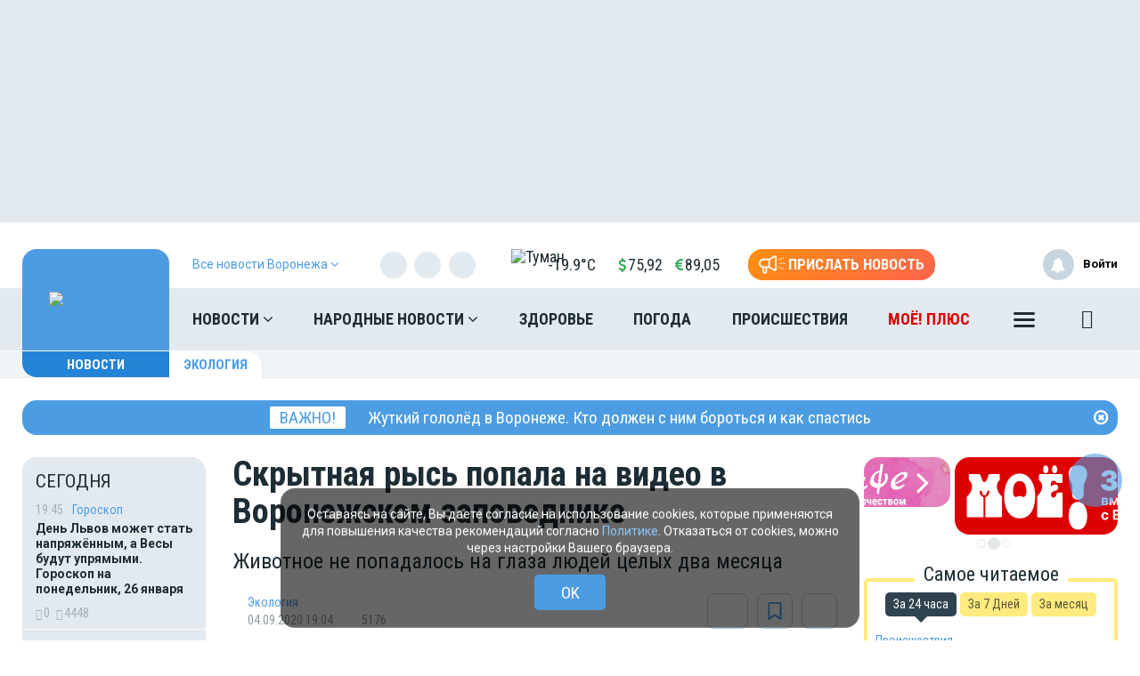

--- FILE ---
content_type: text/html; charset=UTF-8
request_url: https://moe-online.ru/news/city/1073532
body_size: 35547
content:
<!DOCTYPE html>
<html lang="ru"
      prefix="og: http://ogp.me/ns# article: http://ogp.me/ns/article# profile: http://ogp.me/ns/profile# fb: http://ogp.me/ns/fb# video: http://ogp.me/ns/video#">
<head>
                <meta name="author" content="Антонина СВЕТЛОВА">
            <link
                href="https://moe-online.ru/news/ecology/1073532/amp"
                rel="amphtml"/>
        <link href="https://moe-online.ru/news/ecology/1073532" rel="canonical"/>
    <meta itemprop="datePublished" content="2020-09-04T19:04:00+03:00"/>
    <meta itemprop="dateModified" content="2025-12-31T12:29:20+03:00"/>
    <meta name="yandex-verification" content="29733eddf5b428e7"/>
    <meta http-equiv="x-dns-prefetch-control" content="on">
    <meta charset="utf-8"/>
    <meta property="server:type" content="slave"/>
    <meta property="og:title" content="Скрытная рысь попала на видео в Воронежском заповеднике"/>
    <meta property="og:type" content="website"/>
    <meta property="og:url" content="https://moe-online.ru/news/ecology/1073532"/>
    <meta property="og:description"
          content="Животное не попадалось на глаза людей целых два месяца"/>
    <meta property="og:locale" content="ru_RU"/>
    <meta property="og:image" content="https://moe-online.ru/themes/default/front/img/logo_on_blue.jpg"/>

    <link rel="dns-prefetch" href="http://counter.yadro.ru/">
    <link rel="dns-prefetch" href="https://mc.yandex.ru/">
    <link rel="dns-prefetch" href="https://yastatic.net/">
    <link rel="dns-prefetch" href="https://vk.com/">
    <link rel="dns-prefetch" href="https://fonts.googleapis.com/">
    <link rel="preconnect" href="https://yastatic.net/">
    <link rel="preconnect" href="https://vk.com/">
    <link rel="preconnect" href="https://fonts.googleapis.com/">
    <meta property="article:published_time" content="04.09.2020 19:04"/>
    <meta property="article:tag" content="Экология"/>
    <meta name="keywords" content="Экология">
    <title>Скрытная рысь попала на видео в Воронежском заповеднике</title>
    <meta name="description" content="Животное не попадалось на глаза людей целых два месяца"/>
    <meta name="_token" content="pOjweYIjNRC1tINbVFuPVmqTwtlxRdo0bCltKKGy"/>
    <meta name="csrf-token" content="pOjweYIjNRC1tINbVFuPVmqTwtlxRdo0bCltKKGy">
    <meta name="user_id" content="0">
    <link rel="apple-touch-icon" sizes="180x180"
          href="https://moe-online.ru/themes/default/front/img/favicon/apple-touch-icon.png">
    <link rel="icon" type="image/png" sizes="32x32"
          href="https://moe-online.ru/themes/default/front/img/favicon/favicon-32x32.png">
    <link rel="icon" type="image/png" sizes="16x16"
          href="https://moe-online.ru/themes/default/front/img/favicon/favicon-16x16.png">
    <link rel="manifest" href="/manifest.json">
    <link rel="mask-icon"
          href="https://moe-online.ru/themes/default/front/img/favicon/safari-pinned-tab.svg&quot; color=&quot;#5bbad5&quot;">
    <meta name="apple-mobile-web-app-title" content="МОЁ! Online">
    <meta name="application-name" content="МОЁ! Online">
    <meta name="msapplication-TileColor" content="#2d89ef">
    <meta name="msapplication-TileImage"
          content="https://moe-online.ru/themes/default/front/img/favicon/mstile-144x144.png">
    <meta name="theme-color" content="#3f8ccf">
    <meta http-equiv="X-UA-Compatible" content="IE=edge"/>
    <meta name="viewport" content="width=device-width, initial-scale=1, maximum-scale=5"/>

    <link rel="preload" href="/themes/default/front/fonts/Icons/icon/fonts/icomoon.ttf" as="font"
          type="font/ttf"
          crossorigin="anonymous">
    <link rel="stylesheet" href="https://moe-online.ru/font-awesome-4.7.0/css/font-awesome.min.css">
    <link rel="preload" href="/css/moe.css?id=db9894b8eae87710b4d0e082e3310244" as="style" crossorigin="anonymous">
    
    <script>
        const loadFont = (url) => {
            // the 'fetch' equivalent has caching issues
            var xhr = new XMLHttpRequest();
            xhr.open('GET', url, true);
            xhr.onreadystatechange = () => {
                if (xhr.readyState == 4 && xhr.status == 200) {
                    let css = xhr.responseText;
                    css = css.replace(/}/g, 'font-display: swap; }');

                    const head = document.getElementsByTagName('head')[0];
                    const style = document.createElement('style');
                    style.appendChild(document.createTextNode(css));
                    head.appendChild(style);
                }
            };
            xhr.send();
        }
        loadFont('https://fonts.googleapis.com/css2?family=Open+Sans+Condensed:wght@700&family=Open+Sans:ital,wght@0,300;0,400;0,700;1,300;1,400;1,700&family=PT+Serif:ital,wght@1,700&family=Roboto+Condensed:ital,wght@0,400;0,700;1,300;1,400;1,700&family=Roboto:ital,wght@0,100;0,300;0,400;0,700;1,400;1,700&display=swap');
    </script>
        
                    <link type="text/css" href="/css/moe.css?id=db9894b8eae87710b4d0e082e3310244" rel="preload stylesheet" as="style"/>
            
            <link rel="stylesheet" href="/css/comments.css?id=301f70b4b0f7c239a6ce74c587af3508"/>
        <style>
        .min-left .image-box-author,
        .min-right .image-box-author {
            display: none !important;
        }
    </style>
    <script src="https://cdn.onesignal.com/sdks/web/v16/OneSignalSDK.page.js" defer></script>
<script>
  window.OneSignalDeferred = window.OneSignalDeferred || [];
  OneSignalDeferred.push(async function(OneSignal) {
    await OneSignal.init({
      appId: "a668b1c7-0b37-41a4-818b-1db7bf072161",
    });
  });
</script>

<!-- Пуши от Sendsay 
<script>(function(a,b,c,d){var e=a.getElementsByTagName(b)[0],f=a.createElement(b);f.async=!0,f.src="https://image.sendsay.ru/app/js/sdk/sdk.min.js",f.id="sendsay-sdk-script",f.dataset.accountId=c,f.dataset.siteId=d,e.parentNode.insertBefore(f,e)})(document,"script","x_1752237756827778","pl92162");</script> -->

<meta property="og:site_name" content="МОЁ! Online. Все новости Воронежа"/>
<meta name="yandex-verification" content="29733eddf5b428e7"/>
<meta name="wmail-verification" content="fcd676f19e8691af51907fafe0f8dbc" />

<script async src='https://yandex.ru/ads/system/header-bidding.js'></script>
<script>
var adfoxBiddersMap = {
"betweenDigital": "2312721"
};

var adUnits = [
{
"code": "adfox_163110514531777286",
"sizes": [
[
240,
400
],
[
240,
600
]
],
"bids": [
{
"bidder": "betweenDigital",
"params": {
"placementId": "4702656"
}
}
]
}
];

var userTimeout = 500;

window.YaHeaderBiddingSettings = {
biddersMap: adfoxBiddersMap,
adUnits: adUnits,
timeout: userTimeout,
};
</script>
<!-- Yandex.RTB -->
<script>window.yaContextCb=window.yaContextCb||[]</script>
<script src="https://yandex.ru/ads/system/context.js" async></script>
<script async src="https://jsn.24smi.net/smi.js"></script>
<script async src="https://ad.mail.ru/static/ads-async.js"></script>
<script charset='utf-8' src='https://cdn.pushdealer.com/237e45db/script_0.js' async></script>
<!-- Put this script tag to the <head> of your page -->
<script
  type="text/javascript"
  src="https://vk.com/js/api/openapi.js?168"
  charset="windows-1251"
></script>
<script src="https://content.adriver.ru/AdRiverFPS.js"></script>
</head>
<body class="">

<!-- Yandex.Metrika counter -->
<script type="text/javascript"> (function (m, e, t, r, i, k, a) {
        m[i] = m[i] || function () {
            (m[i].a = m[i].a || []).push(arguments)
        };
        m[i].l = 1 * new Date();
        k = e.createElement(t), a = e.getElementsByTagName(t)[0], k.async = 1, k.src = r, a.parentNode.insertBefore(k, a)
    })(window, document, "script", "https://mc.yandex.ru/metrika/tag.js", "ym");
    ym(207009, "init", {
        clickmap: true,
        trackLinks: true,
        accurateTrackBounce: true,
        webvisor: true
    }); </script>
<noscript>
    <div><img src="https://mc.yandex.ru/watch/207009" style="position:absolute; left:-9999px;"
              alt=""/></div>
</noscript> <!-- /Yandex.Metrika counter -->

<!--LiveInternet counter-->
<script>
    new Image().src = "//counter.yadro.ru/hit;MOE-online?r" +
        escape(document.referrer) + ((typeof (screen) == "undefined") ? "" :
            ";s" + screen.width + "*" + screen.height + "*" + (screen.colorDepth ?
                screen.colorDepth : screen.pixelDepth)) + ";u" + escape(document.URL) +
        ";h" + escape(document.title.substring(0, 150)) +
        ";" + Math.random();</script><!--/LiveInternet-->

<!-- Top.Mail.Ru counter -->
<script type="text/javascript">
    var _tmr = window._tmr || (window._tmr = []);
    _tmr.push({id: "1208648", type: "pageView", start: (new Date()).getTime()});
    (function (d, w, id) {
        if (d.getElementById(id)) return;
        var ts = d.createElement("script");
        ts.type = "text/javascript";
        ts.async = true;
        ts.id = id;
        ts.src = "https://top-fwz1.mail.ru/js/code.js";
        var f = function () {
            var s = d.getElementsByTagName("script")[0];
            s.parentNode.insertBefore(ts, s);
        };
        if (w.opera == "[object Opera]") {
            d.addEventListener("DOMContentLoaded", f, false);
        } else {
            f();
        }
    })(document, window, "tmr-code");
</script>
<noscript>
    <div><img src="https://top-fwz1.mail.ru/counter?id=1208648;js=na"
              style="position:absolute;left:-9999px;"
              alt="Top.Mail.Ru"/></div>
</noscript>
<!-- /Top.Mail.Ru counter -->


    <div><!-- Yandex.RTB R-A-54232-51 -->
<script>window.yaContextCb.push(()=>{
  Ya.Context.AdvManager.render({
    type: 'fullscreen',    
    platform: 'touch',
    blockId: 'R-A-54232-51'
  })
})</script></div>
        <div class="inTop hidden-xs">
        <span><p class="top"></p></span>
    </div>
    
    
    
    
    
    
    
    
    
    <section class="section-ad1">
        <div class="container container-ad1">
            <div id="header_baner" style="width: auto">
                <!--AdFox START-->
<!--newmoe-->
<!--Площадка: moe-online.ru / МОЁ! Online / AD1-1230-->
<!--Категория: <не задана>-->
<!--Тип баннера: AD1-1230-->
<div id="adfox_163110450533666761" style="width: fit-content !important;"></div>
<script>
    window.yaContextCb.push(()=>{
        Ya.adfoxCode.createAdaptive({
            ownerId: 260671,
        containerId: 'adfox_163110450533666761',
            params: {
                p1: 'byerm',
            p2: 'frzw'
            }
        }, ['desktop'], {
            tabletWidth: 1199,
            phoneWidth: 991,
            isAutoReloads: false
        })
    })
</script>

<!--AdFox START-->
<!--newmoe-->
<!--Площадка: moe-online.ru / МОЁ! Online / AD1-940-->
<!--Категория: <не задана>-->
<!--Тип баннера: AD1-940-->
<div id="adfox_163110458906076132"></div>
<script>
    window.yaContextCb.push(()=>{
        Ya.adfoxCode.createAdaptive({
            ownerId: 260671,
        containerId: 'adfox_163110458906076132',
            params: {
                p1: 'byers',
            p2: 'frzx'
            }
        }, ['tablet'], {
            tabletWidth: 1199,
            phoneWidth: 991,
            isAutoReloads: false
        })
    })
</script>

<!--AdFox START-->
<!--newmoe-->
<!--Площадка: moe-online.ru / МОЁ! Online / AD1-720-->
<!--Категория: <не задана>-->
<!--Тип баннера: AD1-720-->
<div id="adfox_163110463783444455"></div>
<script>
    window.yaContextCb.push(()=>{
        Ya.adfoxCode.createAdaptive({
            ownerId: 260671,
        containerId: 'adfox_163110463783444455',
            params: {
                p1: 'byert',
            p2: 'frzy'
            }
        }, ['phone'], {
            tabletWidth: 1199,
            phoneWidth: 991,
            isAutoReloads: false
        })
    })
</script>
            </div>
        </div>
    </section>

    <header class="main-header-2020 hidden-xs">
    <div class="header-line-1">
        <div class="header-line-1-back"></div>
        <div class="container">
            <div class="container-in">
                <div class="header-logo-2020">
                    <a href="/">
                        <img src="/themes/default/front/img/logo.svg" alt="Logo">
                        

                        

                        

                        
                    </a>
                    <div class="dropdown select-city">
                        <div class="selected-city" data-toggle="dropdown" aria-haspopup="true"
                             aria-expanded="false">
                            <a href="#" title="Выбор города">
                                <span>Все новости <br/>Воронежа
                                    <i class="fa fa-angle-down" aria-hidden="true"></i>
                                </span>
                            </a>
                        </div>
                        <ul class="dropdown-menu">
                            <li><a href="https://moe-belgorod.ru">Белгорода</a></li>
                            <li><a href="https://moe-kursk.ru">Курска</a></li>
                            <li><a href="https://moe-lipetsk.ru">Липецка</a></li>
                            <li><a href="https://moe-tambov.ru">Тамбова</a></li>
                        </ul>
                    </div>
                </div>
                <div class="header-content">
                    
                    <div class="header-line-add">
                        <div class="header-line-add-in">
                            <div class="dropdown select-city">
                                <div class="selected-city" data-toggle="dropdown" aria-haspopup="true"
                                     aria-expanded="false">
                                    <a href="#" title="Выбор города">
                                        <span>Все новости Воронежа
                                            <i class="fa fa-angle-down" aria-hidden="true"></i>
                                        </span>
                                    </a>
                                </div>
                                <ul class="dropdown-menu">
                                    <li><a href="https://moe-belgorod.ru">Белгорода</a></li>
                                    <li><a href="https://moe-kursk.ru">Курска</a></li>
                                    <li><a href="https://moe-lipetsk.ru">Липецка</a></li>
                                    <li><a href="https://moe-tambov.ru">Тамбова</a></li>
                                </ul>
                            </div>
                            <div class="soc-block hidden-sm">
                                <noindex>
                                    <div class="soc-in-menu"><p>Мы в соцсетях:</p>
                        <a href="https://vk.com/moeonline" rel="nofollow, noreferrer" target="_blank" class="soc-button soc-in-menu-vk"></a>
                    <a href="https://ok.ru/vsenovosti" rel="nofollow, noreferrer" target="_blank" class="soc-button soc-in-menu-ok"></a>
                    <a href="https://t.me/moeonline" rel="nofollow, noreferrer" target="_blank" class="soc-button soc-in-menu-telegram"></a>
                    <a href="https://max.ru/moeonline" rel="nofollow, noreferrer" target="_blank" class="soc-button soc-in-menu-max"></a>
                    <a href="https://dzen.ru/moeonline?favid=1344" rel="nofollow, noreferrer" target="_blank" class="soc-button soc-in-menu-zen"></a>
                    <a href="https://rutube.ru/u/moeonline/" rel="nofollow, noreferrer" target="_blank" class="soc-button soc-in-menu-rutube"></a>
                    <a href="https://www.youtube.com/user/moeonlineru" rel="nofollow, noreferrer" target="_blank" class="soc-button soc-in-menu-youtube"></a>
            </div>

                                </noindex>
                            </div>
                            <div class="vue-code">
                                <weather-and-valute></weather-and-valute>
                            </div>
                            <a href="/frontnews/add" title="Прислать новость"
                               onclick="ym(207009, 'reachGoal', 'knopka_sverxy'); return true;"
                               class="btn-send-nn max hidden-sm hidden-md">
                                <svg version="1.1" id="Layer_1" xmlns="http://www.w3.org/2000/svg" xmlns:xlink="http://www.w3.org/1999/xlink" x="0px" y="0px"
                                     width="100px" height="68px" viewBox="0 0 100 68" enable-background="new 0 0 100 68" xml:space="preserve">
                                <g>
                                    <path fill="#FFFFFF" d="M16.813,65.537c-1.562-1.563-2.438-3.682-2.437-5.891V46.172c-3.524-0.607-6.774-2.293-9.303-4.822
                                        c-6.761-6.757-6.764-17.716-0.007-24.477c0.002-0.002,0.004-0.005,0.007-0.007c3.249-3.248,7.655-5.071,12.249-5.071h20.774
                                        L57.167,0.893c0.989-0.575,2.115-0.876,3.26-0.873c0.013,0,0.021,0,0.031,0.002V0.02c1.144,0.006,2.267,0.312,3.255,0.886
                                        c0.989,0.568,1.809,1.389,2.375,2.38c0.58,0.995,0.885,2.122,0.88,3.273V51.66c0.003,1.14-0.296,2.26-0.862,3.248
                                        c-0.571,0.996-1.395,1.824-2.387,2.406c-0.994,0.572-2.121,0.877-3.271,0.883c-1.142,0.002-2.265-0.295-3.255-0.859L38.095,46.424
                                        h-7.053v13.223c0,2.213-0.88,4.332-2.442,5.893c-1.562,1.564-3.681,2.443-5.891,2.441C20.498,67.98,18.376,67.102,16.813,65.537z
                                         M20.259,59.646c0,0.646,0.262,1.268,0.722,1.73c0.454,0.455,1.08,0.711,1.728,0.717c0.647-0.004,1.267-0.261,1.726-0.717
                                        c0.458-0.46,0.716-1.083,0.716-1.73V46.424h-4.892V59.646z M60.113,52.223c0.097,0.058,0.207,0.086,0.318,0.084
                                        c0.112,0.002,0.225-0.026,0.321-0.084c0.104-0.057,0.188-0.143,0.241-0.248c0.058-0.094,0.087-0.203,0.086-0.313V6.559
                                        c-0.003-0.12-0.036-0.237-0.1-0.339c-0.113-0.194-0.323-0.312-0.549-0.31l-0.037-0.006c-0.101,0.006-0.196,0.037-0.283,0.091
                                        l-18.29,10.453V41.77L60.113,52.223z M35.932,40.539V17.685l-18.611-0.006c-3.032,0.002-5.94,1.208-8.084,3.353
                                        c-4.459,4.462-4.459,11.693,0,16.155c2.145,2.145,5.052,3.35,8.084,3.353L35.932,40.539L35.932,40.539z"/>
                                </g>
                                    <path id="s01" fill="#FFFFFF" d="M70.667,17.289c-0.573-1.516,0.19-3.21,1.706-3.784c0.006-0.002,0.012-0.004,0.018-0.006
                                    L91.18,6.454c1.521-0.571,3.217,0.198,3.788,1.718c0.001,0.001,0.001,0.002,0.001,0.003c0.572,1.52-0.195,3.215-1.717,3.787
                                    c-0.002,0.001-0.003,0.001-0.005,0.002l-18.791,7.047c-1.519,0.572-3.214-0.195-3.785-1.713
                                    C70.67,17.295,70.668,17.292,70.667,17.289z"/>
                                    <path id="s02" fill="#FFFFFF" d="M97.048,32.773l-18.94-0.085c-1.625-0.007-2.937-1.331-2.93-2.956c0-0.001,0-0.002,0-0.003
                                    c0.006-1.624,1.328-2.935,2.951-2.929c0.001,0,0.002,0,0.002,0l18.939,0.085c1.621,0.003,2.933,1.319,2.93,2.94
                                    c0,0.007,0,0.014,0,0.02c-0.006,1.62-1.32,2.929-2.939,2.928H97.048L97.048,32.773z"/>
                                    <path id="s03" fill="#FFFFFF" d="M91.18,53.199l-18.753-7.047c-1.521-0.568-2.292-2.264-1.724-3.783
                                    c0-0.002,0.001-0.004,0.002-0.006c0.574-1.522,2.271-2.293,3.795-1.723l18.753,7.047c1.521,0.573,2.288,2.271,1.716,3.795
                                    c-0.431,1.146-1.527,1.906-2.754,1.906C91.861,53.389,91.512,53.324,91.18,53.199z"/>
                                </svg>
                                <span>Прислать новость</span>
                            </a>
                            <a href="/frontnews/add" title="Прислать новость"
                               onclick="ym(207009, 'reachGoal', 'knopka_sverxy'); return true;"
                               class="btn-send-nn min visible-sm visible-md">
                                <svg version="1.1" id="Layer_1" xmlns="http://www.w3.org/2000/svg" xmlns:xlink="http://www.w3.org/1999/xlink" x="0px" y="0px"
                                     width="100px" height="68px" viewBox="0 0 100 68" enable-background="new 0 0 100 68" xml:space="preserve">
                                <g>
                                    <path fill="#FFFFFF" d="M16.813,65.537c-1.562-1.563-2.438-3.682-2.437-5.891V46.172c-3.524-0.607-6.774-2.293-9.303-4.822
                                        c-6.761-6.757-6.764-17.716-0.007-24.477c0.002-0.002,0.004-0.005,0.007-0.007c3.249-3.248,7.655-5.071,12.249-5.071h20.774
                                        L57.167,0.893c0.989-0.575,2.115-0.876,3.26-0.873c0.013,0,0.021,0,0.031,0.002V0.02c1.144,0.006,2.267,0.312,3.255,0.886
                                        c0.989,0.568,1.809,1.389,2.375,2.38c0.58,0.995,0.885,2.122,0.88,3.273V51.66c0.003,1.14-0.296,2.26-0.862,3.248
                                        c-0.571,0.996-1.395,1.824-2.387,2.406c-0.994,0.572-2.121,0.877-3.271,0.883c-1.142,0.002-2.265-0.295-3.255-0.859L38.095,46.424
                                        h-7.053v13.223c0,2.213-0.88,4.332-2.442,5.893c-1.562,1.564-3.681,2.443-5.891,2.441C20.498,67.98,18.376,67.102,16.813,65.537z
                                         M20.259,59.646c0,0.646,0.262,1.268,0.722,1.73c0.454,0.455,1.08,0.711,1.728,0.717c0.647-0.004,1.267-0.261,1.726-0.717
                                        c0.458-0.46,0.716-1.083,0.716-1.73V46.424h-4.892V59.646z M60.113,52.223c0.097,0.058,0.207,0.086,0.318,0.084
                                        c0.112,0.002,0.225-0.026,0.321-0.084c0.104-0.057,0.188-0.143,0.241-0.248c0.058-0.094,0.087-0.203,0.086-0.313V6.559
                                        c-0.003-0.12-0.036-0.237-0.1-0.339c-0.113-0.194-0.323-0.312-0.549-0.31l-0.037-0.006c-0.101,0.006-0.196,0.037-0.283,0.091
                                        l-18.29,10.453V41.77L60.113,52.223z M35.932,40.539V17.685l-18.611-0.006c-3.032,0.002-5.94,1.208-8.084,3.353
                                        c-4.459,4.462-4.459,11.693,0,16.155c2.145,2.145,5.052,3.35,8.084,3.353L35.932,40.539L35.932,40.539z"/>
                                </g>
                                    <path id="s01" fill="#FFFFFF" d="M70.667,17.289c-0.573-1.516,0.19-3.21,1.706-3.784c0.006-0.002,0.012-0.004,0.018-0.006
                                    L91.18,6.454c1.521-0.571,3.217,0.198,3.788,1.718c0.001,0.001,0.001,0.002,0.001,0.003c0.572,1.52-0.195,3.215-1.717,3.787
                                    c-0.002,0.001-0.003,0.001-0.005,0.002l-18.791,7.047c-1.519,0.572-3.214-0.195-3.785-1.713
                                    C70.67,17.295,70.668,17.292,70.667,17.289z"/>
                                    <path id="s02" fill="#FFFFFF" d="M97.048,32.773l-18.94-0.085c-1.625-0.007-2.937-1.331-2.93-2.956c0-0.001,0-0.002,0-0.003
                                    c0.006-1.624,1.328-2.935,2.951-2.929c0.001,0,0.002,0,0.002,0l18.939,0.085c1.621,0.003,2.933,1.319,2.93,2.94
                                    c0,0.007,0,0.014,0,0.02c-0.006,1.62-1.32,2.929-2.939,2.928H97.048L97.048,32.773z"/>
                                    <path id="s03" fill="#FFFFFF" d="M91.18,53.199l-18.753-7.047c-1.521-0.568-2.292-2.264-1.724-3.783
                                    c0-0.002,0.001-0.004,0.002-0.006c0.574-1.522,2.271-2.293,3.795-1.723l18.753,7.047c1.521,0.573,2.288,2.271,1.716,3.795
                                    c-0.431,1.146-1.527,1.906-2.754,1.906C91.861,53.389,91.512,53.324,91.18,53.199z"/>
                                </svg>
                                <span>Прислать новость</span>
                            </a>
                            
                            
                            
                            
                        </div>

                    </div>
                    <nav class="greedy greedy-1 greedy-nav">
                        <ul class="links links-1"> <li class="greedy-li nav_dropdown"> <a class="greedy-a" href="https://moe-online.ru/news">Новости <i class="fa fa-angle-down" aria-hidden="true"></i> </a> <div class="dropdown-panel novosti_vse"> <div class="novosti_vse_head"> <a href="https://moe-online.ru/news" class="all_novosi">Читать все новости</a> <div class="novosti_vse_top"> <div> <i><span class="icon-icon-moe-31"></span></i> <a href="https://moe-online.ru/archive">Архив материалов</a> </div> <a href="https://moe-online.ru/news/incidents">Происшествия</a> <a href="https://moe-online.ru/news/news-partner" class="hidden-sm hidden-xs">Новости партнёров</a> <a href="https://moe-online.ru/news/sport" class="hidden-md hidden-sm hidden-xs">Спорт</a> </div> <div class="novosti_vse_photo_video"> <span class="icon-icon-moe-37"></span><a href="https://moe-online.ru/photogallery">Фото</a> <span class="icon-icon-moe-33"></span><a href="https://moe-online.ru/videogallery">Видео</a> </div> </div> <div class="novosti_vse_left_side"> <div class="novosti_vse_small_head"> Популярные темы <a href="https://moe-online.ru/topics">Все темы</a> </div> <div class="novosti_vse_theme"> <a href="https://moe-online.ru/topics/moe18"> <div class="tema-img"                                     style="background-image:url(https://files.moe-online.ru/media/1/9/9/9/6/1/1/055a7b8b2e2325046284aca09d8cd27b/lRdzjzfE9auqjpAtjG6lYHkT5E7h2gS1yzGHTDEc.jpg)"></div> <p class="tema-title">МОЁ! 18+</p> <div class="tema-inform"> <img src="https://moe-online.ru/themes/default/front/img/doc-black.svg"                                         loading="lazy">48 </div> </a> </div> <div class="novosti_vse_theme"> <a href="https://moe-online.ru/topics/ZhutkiigololedvVoronezhe"> <div class="tema-img"                                     style="background-image:url(https://files.moe-online.ru/media/2/0/5/7/1/2/7/67575fe141194be1665db29d76a2485d/hJyLGVHeACmNGrLrLDblje38SiqdHs5pmrZ3qgaA.jpg)"></div> <p class="tema-title">Жуткий гололёд в Воронеже</p> <div class="tema-inform"> <img src="https://moe-online.ru/themes/default/front/img/doc-black.svg"                                         loading="lazy">7 </div> </a> </div> <div class="novosti_vse_theme"> <a href="https://moe-online.ru/topics/novyigod2026"> <div class="tema-img"                                     style="background-image:url(https://files.moe-online.ru/media/2/0/4/8/9/0/5/714ee8768524ca4f1feabb08abf92d41/Z3T0kCKsz3KupCdGSqFwL8FZC5mhogRl1AB5ICWM.jpg)"></div> <p class="tema-title">Новый год 2026</p> <div class="tema-inform"> <img src="https://moe-online.ru/themes/default/front/img/doc-black.svg"                                         loading="lazy">27 </div> </a> </div> <div class="novosti_vse_theme"> <a href="https://moe-online.ru/topics/problemy-dostizheniya-voronezhskoj-meditsiny"> <div class="tema-img"                                     style="background-image:url(https://moe-online.ru/themes/default/front/img/logo_on_blue.jpg)"></div> <p class="tema-title">Проблемы и достижения воронежской медицины</p> <div class="tema-inform"> <img src="https://moe-online.ru/themes/default/front/img/doc-black.svg"                                         loading="lazy">5 </div> </a> </div> <div class="novosti_vse_theme"> <a href="https://moe-online.ru/topics/temy-dlya-obsuzhdeniya"> <div class="tema-img"                                     style="background-image:url(https://moe-online.ru/themes/default/front/img/logo_on_blue.jpg)"></div> <p class="tema-title">Темы для обсуждения</p> <div class="tema-inform"> <img src="https://moe-online.ru/themes/default/front/img/doc-black.svg"                                         loading="lazy">10 </div> </a> </div> </div> <div class="novosti_vse_right_side"> <div class="novosti_vse_small_head">Рубрики</div> <div class="dropdown-panel-list"> <a href="https://moe-online.ru/news/kaleydoskop-vremen">Калейдоскоп времён</a> <a href="https://moe-online.ru/news/moda-i-krasota">Красота и стиль</a> <a href="https://moe-online.ru/news/deti">Дети</a> <a href="https://moe-online.ru/news/city">Город</a> <a href="https://moe-online.ru/news/pamyatnoe">Памятное</a> <a href="https://moe-online.ru/news/shou-biznes">Шоу-бизнес</a> <a href="https://moe-online.ru/news/society">Общество</a> <a href="https://moe-online.ru/news/people">Люди</a> <a href="https://moe-online.ru/news/transport">Транспорт</a> <a href="https://moe-online.ru/news/dzhentlmeny-udachi">Джентльмены удачи</a> <a href="https://moe-online.ru/news/weather">Погода</a> <a href="https://moe-online.ru/news/incidents">Происшествия</a> <a href="https://moe-online.ru/news/money">Деньги</a> <a href="https://moe-online.ru/news/economy">Экономика</a> <a href="https://moe-online.ru/news/control">Власть</a> <a href="https://moe-online.ru/news/culture">Культура</a> <a href="https://moe-online.ru/news/muzyka-vinil-istorii">Музыка. Винил. Истории</a> <a href="https://moe-online.ru/news/vakansii-v-voronezhe">Вакансии в Воронеже</a> <a href="https://moe-online.ru/news/sport">Спорт</a> <a href="https://moe-online.ru/news/property">Недвижимость</a> <a href="https://moe-online.ru/news/goroskop">Гороскоп</a> <a href="https://moe-online.ru/news/ogorod">Сад и огород</a> <a href="https://moe-online.ru/news/recipes">Рецепты</a> <a href="https://moe-online.ru/news/ecology">Экология</a> <a href="https://moe-online.ru/news/zhivotnie">Животные</a> <a href="https://moe-online.ru/news/ofitsialno">Официально</a> <a href="https://moe-online.ru/news/byd-v-kurse">Будь в курсе</a> <a href="https://moe-online.ru/news/first-person">От первого лица</a> <a href="https://moe-online.ru/news/moyo_auto">Авто</a> <a href="https://moe-online.ru/news/moyo_zdorovje">Здоровье</a> <a href="https://moe-online.ru/news/obyavleniya">Объявления</a> <a href="https://moe-online.ru/news/astrologiya">Астрология и самопознание</a> <a href="https://moe-online.ru/news/kalendar">Календарь</a> <a href="https://moe-online.ru/news/news-partner">Новости партнёров</a> <a href="https://moe-online.ru/news/tests-poll">Тесты</a> </div> <div class="novosti_vse_small_head">Спецпроекты</div> <div class="dropdown-panel-list"> <a href="https://moe-online.ru/news/davajte-obsudim">Давайте обсудим</a> <a href="https://moe-online.ru/news/intervyu">Интервью</a> <a href="https://moe-online.ru/news/lichnyj-opyt">Личный опыт</a> <a href="https://moe-online.ru/news/pomozhem-razobratsya">Поможем разобраться</a> <a href="https://moe-online.ru/news/polls">Опросы</a> <a href="https://moe-online.ru/pro/pomnim">Мы знаем!</a> <a href="https://moe-online.ru/cards">Карточки</a> </div> </div> </div> </li> <li class="greedy-li nav_dropdown greedy-li-nn"> <a class="greedy-a" href="https://moe-online.ru/nn">Народные новости <i class="fa fa-angle-down" aria-hidden="true"></i> </a> <div class="dropdown-panel novosti_vse_nn"> <div class="dropdown-panel-list"> <div class="dpl-list-item"> <a href="https://moe-online.ru/nn/auto"><span class="nn-nn-icons-auto"></span> <span>Авто</span></a> </div> <div class="dpl-list-item"> <a href="https://moe-online.ru/nn/art-kafe"><span class="nn-art-cafe"></span> <span>Арт-кафе</span></a> </div> <div class="dpl-list-item"> <a href="https://moe-online.ru/nn/thanks"><span class="nn-nn-icons-thanks"></span> <span>Большое спасибо!</span></a> </div> <div class="dpl-list-item"> <a href="https://moe-online.ru/nn/horoscopes"><span class="nn-nn-icons-goroscop"></span> <span>Гороскопы</span></a> </div> <div class="dpl-list-item"> <a href="https://moe-online.ru/nn/detskiy-vopros"><i class="fa fa-child" aria-hidden="true" style="font-size: 17px;margin: -2px 6px 0 0;padding-left: 1px;"></i> <span>Детский вопрос</span></a> </div> <div class="dpl-list-item"> <a href="https://moe-online.ru/nn/animals"><span class="nn-nn-icons-animals"></span> <span>Животные</span></a> </div> <div class="dpl-list-item"> <a href="https://moe-online.ru/nn/zkh"><span class="nn-nn-icons-zhkh"></span> <span>ЖКХ</span></a> </div> <div class="dpl-list-item"> <a href="https://moe-online.ru/nn/zapisochki"><span class="nn-nn-icons-note"></span> <span>Записочки</span></a> </div> <div class="dpl-list-item"> <a href="https://moe-online.ru/nn/zatsepilo"><span class="nn-nn-icons-zatcepilo"></span> <span>Зацепило!</span></a> </div> <div class="dpl-list-item"> <a href="https://moe-online.ru/nn/cinema"><span class="nn-nn-icons-cinema"></span> <span>Кино</span></a> </div> <div class="dpl-list-item"> <a href="https://moe-online.ru/nn/m-zh"><span class="nn-nn-icons-male-famale"></span> <span>Мужчина и Женщина</span></a> </div> <div class="dpl-list-item"> <a href="https://moe-online.ru/nn/music"><span class="nn-nn-icons-music"></span> <span>Музыка</span></a> </div> <div class="dpl-list-item"> <a href="https://moe-online.ru/nn/ncontrol"><span class="nn-nn-icons-n-controle"></span> <span>Народный контроль</span></a> </div> <div class="dpl-list-item"> <a href="https://moe-online.ru/nn/darom"><span class="nn-nn-icons-darom"></span> <span>Отдам даром</span></a> </div> <div class="dpl-list-item"> <a href="https://moe-online.ru/nn/pozdrav"><span class="nn-nn-icons-congratulations"></span> <span>Поздравления</span></a> </div> <div class="dpl-list-item"> <a href="https://moe-online.ru/nn/poetry"><span class="nn-poetry"></span> <span>Поэтический клуб</span></a> </div> <div class="dpl-list-item"> <a href="https://moe-online.ru/nn/eda"><span class="nn-nn-icons-appetit"></span> <span>Приятного аппетита</span></a> </div> <div class="dpl-list-item"> <a href="https://moe-online.ru/nn/travel"><span class="nn-nn-icons-travel"></span> <span>Путешествия</span></a> </div> <div class="dpl-list-item"> <a href="https://ogorod.moe-online.ru/forum"><span class="nn-nn-icons-sad-ogorod"></span> <span>Сад и огород</span></a> </div> <div class="dpl-list-item"> <a href="https://moe-online.ru/nn/sports"><span class="nn-sport"></span> <span>Спорт</span></a> </div> <div class="dpl-list-item"> <a href="https://moe-online.ru/nn/support"><span class="nn-nn-icons-support"></span> <span>Техподдержка</span></a> </div> <div class="dpl-list-item"> <a href="https://moe-online.ru/nn/creative"><span class="nn-nn-icons-humor"></span> <span>Юмор и креатив</span></a> </div> <div class="dpl-list-item"> <a href="https://moe-online.ru/nn/reporter"><span class="nn-nn-icons-reportor"></span> <span>Я  — репортёр</span></a> </div> </div> </div> </li> <li class="greedy-li in-main-992"> <a class="greedy-a"                   title="Здоровье" href="https://moe-online.ru/news/moyo_zdorovje">Здоровье</a> </li> <li class="greedy-li in-main-992"> <a class="greedy-a"                   title="Погода в Воронеже" href="https://moe-online.ru/news/weather">Погода</a> </li> <li class="greedy-li in-main-1200"> <a class="greedy-a"                   title="Происшествия в Воронеже и Воронежской области" href="https://moe-online.ru/news/incidents">Происшествия</a> </li> <li class="greedy-li in-main-1200 li-plus"> <a class="greedy-a"                   title="Газета «МОЁ!»" href="https://plus.moe-online.ru/?utm_source=moe-online&amp;utm_medium=link-header-menu&amp;utm_campaign=pr-moe-plus">МОЁ! ПЛЮС</a> </li> <li class="greedy-li in-main-1920"> <a class="greedy-a"                   title="Темы на МОЁ Online" href="https://moe-online.ru/topics">Темы</a> </li> <li class="greedy-li in-main-1920"> <a class="greedy-a"                   title="Мнения на МОЁ Online" href="https://moe-online.ru/opinion">Мнения</a> </li> <li class="greedy-li in-main-1920"> <a class="greedy-a"                   target="_blank" href="https://moe-online.ru/pro/pomnim">Мы знаем!</a> </li> <li class="greedy-li "> <a class="greedy-a"                   title="Тесты на МОЁ Online" href="https://moe-online.ru/tests">Тесты</a> </li> <li class="greedy-li "> <a class="greedy-a"                   title="Фотоконкурсы" href="https://moe-online.ru/konkurs">Фотоконкурсы</a> </li> <li class="greedy-li "> <a class="greedy-a"                   title="Опросы на МОЁ Online" href="https://moe-online.ru/news/polls">Опросы</a> </li> <li class="greedy-li "> <a class="greedy-a"                   target="_blank" href="https://moe-online.ru/rules">Правила общения</a> </li> <li class="greedy-li "> <a class="greedy-a"                    href="https://moe-online.ru/news/city/news-zkh">ЖКХ</a> </li> <li class="greedy-li "> <a class="greedy-a"                   title="Сад и огород" href="https://ogorod.moe-online.ru/">Сад и огород</a> </li> <li class="greedy-li "> <a class="greedy-a"                   title="Моё зверьё" href="https://animals.moe-online.ru?utm_source=moe-online&amp;utm_medium=link-header-menu&amp;utm_campaign=pr-animals">Моё зверьё</a> </li> <li class="greedy-li "> <a class="greedy-a"                   title="Моё! Дети. Всё об уходе и воспитании детей" href="https://deti.moe-online.ru/">МОЁ! Дети</a> </li> <li class="greedy-li "> <a class="greedy-a"                   title="Связаться с редакцией «МОЁ!»" href="https://moe-online.ru/about#title-2">Обратная связь</a> </li> <li class="greedy-li "> <a class="greedy-a"                   title="Об информационном портале «МОЁ! Online»" href="https://moe-online.ru/about">О нас</a> </li> </ul> <ul class="links greedy-show-more"> <li class="greedy-li nav_dropdown"> <a class="greedy-btn greedy-a" href="#" title="Ещё"> <span class="greedy-sandwich-line"></span> <span class="greedy-sandwich-line"></span> <span class="greedy-sandwich-line"></span> </a> <div class="dropdown-panel dropdown-panel-add"> <ul class="hidden-links hidden-links-1 dropdown-panel-list"> <li class="greedy-li in-main-992"> <a class="greedy-a"                               title="Здоровье" href="https://moe-online.ru/news/moyo_zdorovje">Здоровье</a> </li> <li class="greedy-li in-main-992"> <a class="greedy-a"                               title="Погода в Воронеже" href="https://moe-online.ru/news/weather">Погода</a> </li> <li class="greedy-li in-main-1200"> <a class="greedy-a"                               title="Происшествия в Воронеже и Воронежской области" href="https://moe-online.ru/news/incidents">Происшествия</a> </li> <li class="greedy-li in-main-1200 li-plus"> <a class="greedy-a"                               title="Газета «МОЁ!»" href="https://plus.moe-online.ru/?utm_source=moe-online&amp;utm_medium=link-header-menu&amp;utm_campaign=pr-moe-plus">МОЁ! ПЛЮС</a> </li> <li class="greedy-li in-main-1920"> <a class="greedy-a"                               title="Темы на МОЁ Online" href="https://moe-online.ru/topics">Темы</a> </li> <li class="greedy-li in-main-1920"> <a class="greedy-a"                               title="Мнения на МОЁ Online" href="https://moe-online.ru/opinion">Мнения</a> </li> <li class="greedy-li in-main-1920"> <a class="greedy-a"                               target="_blank" href="https://moe-online.ru/pro/pomnim">Мы знаем!</a> </li> <li class="greedy-li "> <a class="greedy-a"                               title="Тесты на МОЁ Online" href="https://moe-online.ru/tests">Тесты</a> </li> <li class="greedy-li "> <a class="greedy-a"                               title="Фотоконкурсы" href="https://moe-online.ru/konkurs">Фотоконкурсы</a> </li> <li class="greedy-li "> <a class="greedy-a"                               title="Опросы на МОЁ Online" href="https://moe-online.ru/news/polls">Опросы</a> </li> <li class="greedy-li "> <a class="greedy-a"                               target="_blank" href="https://moe-online.ru/rules">Правила общения</a> </li> <li class="greedy-li "> <a class="greedy-a"                                href="https://moe-online.ru/news/city/news-zkh">ЖКХ</a> </li> <li class="greedy-li "> <a class="greedy-a"                               title="Сад и огород" href="https://ogorod.moe-online.ru/">Сад и огород</a> </li> <li class="greedy-li "> <a class="greedy-a"                               title="Моё зверьё" href="https://animals.moe-online.ru?utm_source=moe-online&amp;utm_medium=link-header-menu&amp;utm_campaign=pr-animals">Моё зверьё</a> </li> <li class="greedy-li "> <a class="greedy-a"                               title="Моё! Дети. Всё об уходе и воспитании детей" href="https://deti.moe-online.ru/">МОЁ! Дети</a> </li> <li class="greedy-li "> <a class="greedy-a"                               title="Связаться с редакцией «МОЁ!»" href="https://moe-online.ru/about#title-2">Обратная связь</a> </li> <li class="greedy-li "> <a class="greedy-a"                               title="Об информационном портале «МОЁ! Online»" href="https://moe-online.ru/about">О нас</a> </li> </ul> <div class="dropdown-panel-footer"> <noindex> <div class="soc-in-menu"><p>Мы в соцсетях:</p> <a href="https://vk.com/moeonline" rel="nofollow, noreferrer" target="_blank" class="soc-button soc-in-menu-vk"></a> <a href="https://ok.ru/vsenovosti" rel="nofollow, noreferrer" target="_blank" class="soc-button soc-in-menu-ok"></a> <a href="https://t.me/moeonline" rel="nofollow, noreferrer" target="_blank" class="soc-button soc-in-menu-telegram"></a> <a href="https://max.ru/moeonline" rel="nofollow, noreferrer" target="_blank" class="soc-button soc-in-menu-max"></a> <a href="https://dzen.ru/moeonline?favid=1344" rel="nofollow, noreferrer" target="_blank" class="soc-button soc-in-menu-zen"></a> <a href="https://rutube.ru/u/moeonline/" rel="nofollow, noreferrer" target="_blank" class="soc-button soc-in-menu-rutube"></a> <a href="https://www.youtube.com/user/moeonlineru" rel="nofollow, noreferrer" target="_blank" class="soc-button soc-in-menu-youtube"></a> </div> </noindex> </div> </div> </li> </ul> 
                        

                        <div class="greedy-nav-fixed">
                            <a href="/search" class="search" title="Поиск" rel="search">
                                <i><span class="icon-icon-moe-20"></span></i>
                            </a>
                        </div>
                    </nav>
                    

                    
                    <div class="greedy-nav-top-fixed">
                        
                                                    
                            <ul class="links greedy-visible">
                                <li class="greedy-li parent-rubric">
                                    <a href="https://moe-online.ru/news" class="greedy-a">Новости
                                        <!--<i class="fa fa-angle-down" aria-hidden="true"></i>-->
                                    </a>
                                    <div class="greedy-show-more nav_dropdown">
                                        <a class="greedy-btn greedy-a" href="#" title="Ещё">
                                            <span class="greedy-sandwich-line"></span>
                                            <span class="greedy-sandwich-line"></span>
                                            <span class="greedy-sandwich-line"></span>
                                        </a>
                                        <div class="dropdown-panel dropdown-panel-add">
                                            <ul class="dropdown-panel-list">
    <li><a href="https://moe-online.ru/news">Новости</a></li>
    <li><a href="https://moe-online.ru/nn">Народные новости</a></li>
            <li class="in-main-992"><a title="Здоровье" href="https://moe-online.ru/news/moyo_zdorovje">Здоровье</a></li>
            <li class="in-main-992"><a title="Погода в Воронеже" href="https://moe-online.ru/news/weather">Погода</a></li>
            <li class="in-main-1200"><a title="Происшествия в Воронеже и Воронежской области" href="https://moe-online.ru/news/incidents">Происшествия</a></li>
            <li class="in-main-1200 li-plus"><a title="Газета «МОЁ!»" href="https://plus.moe-online.ru/?utm_source=moe-online&amp;utm_medium=link-header-menu&amp;utm_campaign=pr-moe-plus">МОЁ! ПЛЮС</a></li>
            <li class="in-main-1920"><a title="Темы на МОЁ Online" href="https://moe-online.ru/topics">Темы</a></li>
            <li class="in-main-1920"><a title="Мнения на МОЁ Online" href="https://moe-online.ru/opinion">Мнения</a></li>
            <li class="in-main-1920"><a target="_blank" href="https://moe-online.ru/pro/pomnim">Мы знаем!</a></li>
            <li class=""><a title="Тесты на МОЁ Online" href="https://moe-online.ru/tests">Тесты</a></li>
            <li class=""><a title="Фотоконкурсы" href="https://moe-online.ru/konkurs">Фотоконкурсы</a></li>
            <li class=""><a title="Опросы на МОЁ Online" href="https://moe-online.ru/news/polls">Опросы</a></li>
            <li class=""><a target="_blank" href="https://moe-online.ru/rules">Правила общения</a></li>
            <li class=""><a  href="https://moe-online.ru/news/city/news-zkh">ЖКХ</a></li>
            <li class=""><a title="Сад и огород" href="https://ogorod.moe-online.ru/">Сад и огород</a></li>
            <li class=""><a title="Моё зверьё" href="https://animals.moe-online.ru?utm_source=moe-online&amp;utm_medium=link-header-menu&amp;utm_campaign=pr-animals">Моё зверьё</a></li>
            <li class=""><a title="Моё! Дети. Всё об уходе и воспитании детей" href="https://deti.moe-online.ru/">МОЁ! Дети</a></li>
            <li class=""><a title="Связаться с редакцией «МОЁ!»" href="https://moe-online.ru/about#title-2">Обратная связь</a></li>
            <li class=""><a title="Об информационном портале «МОЁ! Online»" href="https://moe-online.ru/about">О нас</a></li>
    </ul>

                                            <div class="dropdown-panel-footer">
                                                <noindex>
                                                    <div class="soc-in-menu"><p>Мы в соцсетях:</p>
                        <a href="https://vk.com/moeonline" rel="nofollow, noreferrer" target="_blank" class="soc-button soc-in-menu-vk"></a>
                    <a href="https://ok.ru/vsenovosti" rel="nofollow, noreferrer" target="_blank" class="soc-button soc-in-menu-ok"></a>
                    <a href="https://t.me/moeonline" rel="nofollow, noreferrer" target="_blank" class="soc-button soc-in-menu-telegram"></a>
                    <a href="https://max.ru/moeonline" rel="nofollow, noreferrer" target="_blank" class="soc-button soc-in-menu-max"></a>
                    <a href="https://dzen.ru/moeonline?favid=1344" rel="nofollow, noreferrer" target="_blank" class="soc-button soc-in-menu-zen"></a>
                    <a href="https://rutube.ru/u/moeonline/" rel="nofollow, noreferrer" target="_blank" class="soc-button soc-in-menu-rutube"></a>
                    <a href="https://www.youtube.com/user/moeonlineru" rel="nofollow, noreferrer" target="_blank" class="soc-button soc-in-menu-youtube"></a>
            </div>

                                                </noindex>
                                            </div>
                                        </div>
                                    </div>
                                </li>
                                                                    <li class="greedy-li greedy-li-name-rubric nav_dropdown">
                                        <a class="greedy-a"
                                           href="#">Экология
                                                                                            <i class="fa fa-angle-down" aria-hidden="true"></i>
                                                                                    </a>
                                                                                    <div class="dropdown-panel dropdown-panel-extended">
                                                <ul class="dropdown-panel-list">
                                                                                                            <li>
                                                            <a href="https://moe-online.ru/news/moyo_auto"
                                                               class=""
                                                            >Авто</a>
                                                        </li>
                                                                                                            <li>
                                                            <a href="https://moe-online.ru/news/astrologiya"
                                                               class=""
                                                            >Астрология и самопознание</a>
                                                        </li>
                                                                                                            <li>
                                                            <a href="https://moe-online.ru/news/byd-v-kurse"
                                                               class=""
                                                            >Будь в курсе</a>
                                                        </li>
                                                                                                            <li>
                                                            <a href="https://moe-online.ru/news/vakansii-v-voronezhe"
                                                               class=""
                                                            >Вакансии в Воронеже</a>
                                                        </li>
                                                                                                            <li>
                                                            <a href="https://moe-online.ru/news/control"
                                                               class=""
                                                            >Власть</a>
                                                        </li>
                                                                                                            <li>
                                                            <a href="https://moe-online.ru/news/city"
                                                               class=""
                                                            >Город</a>
                                                        </li>
                                                                                                            <li>
                                                            <a href="https://moe-online.ru/news/goroskop"
                                                               class=""
                                                            >Гороскоп</a>
                                                        </li>
                                                                                                            <li>
                                                            <a href="https://moe-online.ru/news/davajte-obsudim"
                                                               class=""
                                                            >Давайте обсудим</a>
                                                        </li>
                                                                                                            <li>
                                                            <a href="https://moe-online.ru/news/money"
                                                               class=""
                                                            >Деньги</a>
                                                        </li>
                                                                                                            <li>
                                                            <a href="https://moe-online.ru/news/deti"
                                                               class=""
                                                            >Дети</a>
                                                        </li>
                                                                                                            <li>
                                                            <a href="https://moe-online.ru/news/dzhentlmeny-udachi"
                                                               class=""
                                                            >Джентльмены удачи</a>
                                                        </li>
                                                                                                            <li>
                                                            <a href="https://moe-online.ru/news/zhivotnie"
                                                               class=""
                                                            >Животные</a>
                                                        </li>
                                                                                                            <li>
                                                            <a href="https://moe-online.ru/news/moyo_zdorovje"
                                                               class=""
                                                            >Здоровье</a>
                                                        </li>
                                                                                                            <li>
                                                            <a href="https://moe-online.ru/news/intervyu"
                                                               class=""
                                                            >Интервью</a>
                                                        </li>
                                                                                                            <li>
                                                            <a href="https://moe-online.ru/news/kaleydoskop-vremen"
                                                               class=""
                                                            >Калейдоскоп времён</a>
                                                        </li>
                                                                                                            <li>
                                                            <a href="https://moe-online.ru/news/kalendar"
                                                               class=""
                                                            >Календарь</a>
                                                        </li>
                                                                                                            <li>
                                                            <a href="https://moe-online.ru/news/moda-i-krasota"
                                                               class=""
                                                            >Красота и стиль</a>
                                                        </li>
                                                                                                            <li>
                                                            <a href="https://moe-online.ru/news/culture"
                                                               class=""
                                                            >Культура</a>
                                                        </li>
                                                                                                            <li>
                                                            <a href="https://moe-online.ru/news/lichnyj-opyt"
                                                               class=""
                                                            >Личный опыт</a>
                                                        </li>
                                                                                                            <li>
                                                            <a href="https://moe-online.ru/news/people"
                                                               class=""
                                                            >Люди</a>
                                                        </li>
                                                                                                            <li>
                                                            <a href="https://moe-online.ru/news/muzyka-vinil-istorii"
                                                               class=""
                                                            >Музыка. Винил. Истории</a>
                                                        </li>
                                                                                                            <li>
                                                            <a href="https://moe-online.ru/news/property"
                                                               class=""
                                                            >Недвижимость</a>
                                                        </li>
                                                                                                            <li>
                                                            <a href="https://moe-online.ru/news/news-partner"
                                                               class=""
                                                            >Новости партнёров</a>
                                                        </li>
                                                                                                            <li>
                                                            <a href="https://moe-online.ru/news/society"
                                                               class=""
                                                            >Общество</a>
                                                        </li>
                                                                                                            <li>
                                                            <a href="https://moe-online.ru/news/obyavleniya"
                                                               class=""
                                                            >Объявления</a>
                                                        </li>
                                                                                                            <li>
                                                            <a href="https://moe-online.ru/news/polls"
                                                               class=""
                                                            >Опросы</a>
                                                        </li>
                                                                                                            <li>
                                                            <a href="https://moe-online.ru/news/first-person"
                                                               class=""
                                                            >От первого лица</a>
                                                        </li>
                                                                                                            <li>
                                                            <a href="https://moe-online.ru/news/ofitsialno"
                                                               class=""
                                                            >Официально</a>
                                                        </li>
                                                                                                            <li>
                                                            <a href="https://moe-online.ru/news/pamyatnoe"
                                                               class=""
                                                            >Памятное</a>
                                                        </li>
                                                                                                            <li>
                                                            <a href="https://moe-online.ru/news/weather"
                                                               class=""
                                                            >Погода</a>
                                                        </li>
                                                                                                            <li>
                                                            <a href="https://moe-online.ru/news/pomozhem-razobratsya"
                                                               class=""
                                                            >Поможем разобраться</a>
                                                        </li>
                                                                                                            <li>
                                                            <a href="https://moe-online.ru/news/incidents"
                                                               class=""
                                                            >Происшествия</a>
                                                        </li>
                                                                                                            <li>
                                                            <a href="https://moe-online.ru/news/recipes"
                                                               class=""
                                                            >Рецепты</a>
                                                        </li>
                                                                                                            <li>
                                                            <a href="https://moe-online.ru/news/ogorod"
                                                               class=""
                                                            >Сад и огород</a>
                                                        </li>
                                                                                                            <li>
                                                            <a href="https://moe-online.ru/news/sport"
                                                               class=""
                                                            >Спорт</a>
                                                        </li>
                                                                                                            <li>
                                                            <a href="https://moe-online.ru/news/tests-poll"
                                                               class=""
                                                            >Тесты</a>
                                                        </li>
                                                                                                            <li>
                                                            <a href="https://moe-online.ru/news/transport"
                                                               class=""
                                                            >Транспорт</a>
                                                        </li>
                                                                                                            <li>
                                                            <a href="https://moe-online.ru/news/shou-biznes"
                                                               class=""
                                                            >Шоу-бизнес</a>
                                                        </li>
                                                                                                            <li>
                                                            <a href="https://moe-online.ru/news/ecology"
                                                               class="active"
                                                            >Экология</a>
                                                        </li>
                                                                                                            <li>
                                                            <a href="https://moe-online.ru/news/economy"
                                                               class=""
                                                            >Экономика</a>
                                                        </li>
                                                                                                    </ul>
                                            </div>
                                                                            </li>
                                                                
                                                                                                    
                                    <nav class="greedy greedy-4">
                                        <ul class="links links-4">
                                                                                    </ul>
                                        <ul class="links greedy-show-more">
                                            <li class="greedy-li nav_dropdown">
                                                <a class="greedy-btn greedy-a" href="#" title="Ещё">
                                                    <span class="greedy-dot"></span>
                                                    <span class="greedy-dot"></span>
                                                    <span class="greedy-dot"></span>
                                                </a>
                                                <div class="dropdown-panel dropdown-panel-small">
                                                    <ul class="hidden-links hidden-links-4 dropdown-panel-list"></ul>
                                                </div>
                                            </li>
                                        </ul>
                                    </nav>
                                                            </ul>
                                                <div class="group-el hidden-sm">
                            <div class="greedy-nav-fixed">
                                <a href="/search" class="search" title="Поиск" rel="search">
                                    <i><span class="icon-icon-moe-20"></span></i>
                                </a>
                            </div>
                            <div class="btn-send-nn-container">
                                <a href="/frontnews/add" title="Прислать новость"
                                   onclick="ym(207009, 'reachGoal', 'knopka_sverxy'); return true;"
                                   class="btn-send-nn min">
                                    <svg version="1.1" id="Layer_1" xmlns="http://www.w3.org/2000/svg" xmlns:xlink="http://www.w3.org/1999/xlink" x="0px" y="0px"
                                         width="100px" height="68px" viewBox="0 0 100 68" enable-background="new 0 0 100 68" xml:space="preserve">
                                    <g>
                                        <path fill="#FFFFFF" d="M16.813,65.537c-1.562-1.563-2.438-3.682-2.437-5.891V46.172c-3.524-0.607-6.774-2.293-9.303-4.822
                                            c-6.761-6.757-6.764-17.716-0.007-24.477c0.002-0.002,0.004-0.005,0.007-0.007c3.249-3.248,7.655-5.071,12.249-5.071h20.774
                                            L57.167,0.893c0.989-0.575,2.115-0.876,3.26-0.873c0.013,0,0.021,0,0.031,0.002V0.02c1.144,0.006,2.267,0.312,3.255,0.886
                                            c0.989,0.568,1.809,1.389,2.375,2.38c0.58,0.995,0.885,2.122,0.88,3.273V51.66c0.003,1.14-0.296,2.26-0.862,3.248
                                            c-0.571,0.996-1.395,1.824-2.387,2.406c-0.994,0.572-2.121,0.877-3.271,0.883c-1.142,0.002-2.265-0.295-3.255-0.859L38.095,46.424
                                            h-7.053v13.223c0,2.213-0.88,4.332-2.442,5.893c-1.562,1.564-3.681,2.443-5.891,2.441C20.498,67.98,18.376,67.102,16.813,65.537z
                                             M20.259,59.646c0,0.646,0.262,1.268,0.722,1.73c0.454,0.455,1.08,0.711,1.728,0.717c0.647-0.004,1.267-0.261,1.726-0.717
                                            c0.458-0.46,0.716-1.083,0.716-1.73V46.424h-4.892V59.646z M60.113,52.223c0.097,0.058,0.207,0.086,0.318,0.084
                                            c0.112,0.002,0.225-0.026,0.321-0.084c0.104-0.057,0.188-0.143,0.241-0.248c0.058-0.094,0.087-0.203,0.086-0.313V6.559
                                            c-0.003-0.12-0.036-0.237-0.1-0.339c-0.113-0.194-0.323-0.312-0.549-0.31l-0.037-0.006c-0.101,0.006-0.196,0.037-0.283,0.091
                                            l-18.29,10.453V41.77L60.113,52.223z M35.932,40.539V17.685l-18.611-0.006c-3.032,0.002-5.94,1.208-8.084,3.353
                                            c-4.459,4.462-4.459,11.693,0,16.155c2.145,2.145,5.052,3.35,8.084,3.353L35.932,40.539L35.932,40.539z"/>
                                    </g>
                                        <path id="s01" fill="#FFFFFF" d="M70.667,17.289c-0.573-1.516,0.19-3.21,1.706-3.784c0.006-0.002,0.012-0.004,0.018-0.006
                                        L91.18,6.454c1.521-0.571,3.217,0.198,3.788,1.718c0.001,0.001,0.001,0.002,0.001,0.003c0.572,1.52-0.195,3.215-1.717,3.787
                                        c-0.002,0.001-0.003,0.001-0.005,0.002l-18.791,7.047c-1.519,0.572-3.214-0.195-3.785-1.713
                                        C70.67,17.295,70.668,17.292,70.667,17.289z"/>
                                        <path id="s02" fill="#FFFFFF" d="M97.048,32.773l-18.94-0.085c-1.625-0.007-2.937-1.331-2.93-2.956c0-0.001,0-0.002,0-0.003
                                        c0.006-1.624,1.328-2.935,2.951-2.929c0.001,0,0.002,0,0.002,0l18.939,0.085c1.621,0.003,2.933,1.319,2.93,2.94
                                        c0,0.007,0,0.014,0,0.02c-0.006,1.62-1.32,2.929-2.939,2.928H97.048L97.048,32.773z"/>
                                        <path id="s03" fill="#FFFFFF" d="M91.18,53.199l-18.753-7.047c-1.521-0.568-2.292-2.264-1.724-3.783
                                        c0-0.002,0.001-0.004,0.002-0.006c0.574-1.522,2.271-2.293,3.795-1.723l18.753,7.047c1.521,0.573,2.288,2.271,1.716,3.795
                                        c-0.431,1.146-1.527,1.906-2.754,1.906C91.861,53.389,91.512,53.324,91.18,53.199z"/>
                                    </svg>
                                    <span>Прислать новость</span>
                                </a>
                            </div>
                        </div>
                    </div>
                    

                    <div class="in-top">
                                                    <ul class="nav navbar-nav">
                                <li class="guest-notification no-notifications notifications">
                                    <span class="noti_button" title="Уведомления">
                                        <i aria-hidden="true" class="fa fa-bell"></i>
                                    </span>
                                    <p class="no_user_bookmark">
                                        <a href="/login">Войдите</a>, чтобы видеть уведомления на портале
                                    </p>
                                </li>
                                <li>
                                    <a href="/login" title="Авторизоваться">
                                        <span class="user_name">Войти</span>
                                    </a>
                                </li>
                            </ul>
                                            </div>
                </div>
            </div>
        </div>
    </div>
</header>


<div class="modal send-message fade" id="sendMessage" tabindex="-1" role="dialog" aria-labelledby="sendMessageLabel">
    <div class="modal-dialog" role="document">
        <div class="modal-content">
            <div class="modal-header">
                <button type="button" class="close-panel" data-dismiss="modal" aria-label="Close"></button>
            </div>
            <div class="modal-body">
                <div class="send-message-text"><strong>Хотие поделиться интересной информацией?</strong></div>
                <div class="send-message-text">Вы можете опубликовать сообщение на&nbsp;сайте в&nbsp;разделе «Народные
                    новости». После проверки модератором его увидят все пользователи портала «МОЁ!&nbsp;Online».
                </div>
                <a href="/frontnews/add" class="button-link" title="Опубликовать сообщение">
                    <div class="svg-box">
                        <svg class="svg-icon">
                            <use xlink:href="/themes/default/front/img/svg-sprite.svg?ver=1#plus-symbol-medium"></use>
                        </svg>
                    </div>
                    <span>Опубликовать сообщение</span>
                </a>
                <div class="send-message-text">Или прислать сообщение, фотографии и&nbsp;видео напрямую
                    в&nbsp;редакцию:
                </div>
                <a href="https://t.me/vrnmoe_newbot" class="button-link" title="Прислать в Telegram" target="_blank">
                    <svg class="svg-icon svg-tg">
                        <use xlink:href="/themes/default/front/img/svg-sprite.svg?ver=1#soc-telegram"></use>
                    </svg>
                    <span>в Telegram</span>
                </a>
                <a href="https://wa.me/+79056539934" class="button-link" title="Прислать в WhatsApp" target="_blank">
                    <svg class="svg-icon svg-wa">
                        <use xlink:href="/themes/default/front/img/svg-sprite.svg?ver=1#soc-whatsapp"></use>
                    </svg>
                    <span>в WhatsApp</span>
                </a>
                <a href="https://vk.com/im?media=&sel=-23769931" class="button-link" title="Прислать в ВКонтакте"
                   target="_blank">
                    <svg class="svg-icon svg-vk">
                        <use xlink:href="/themes/default/front/img/svg-sprite.svg?ver=1#soc-vk"></use>
                    </svg>
                    <span>во ВКонтакте</span>
                </a>
                <a href="mailto:web@moe-online.ru" class="button-link" title="Прислать на электронную почту"
                   target="_blank">
                    <svg class="svg-icon svg-mail">
                        <use xlink:href="/themes/default/front/img/svg-sprite.svg?ver=1#ad-mail"></use>
                    </svg>
                    <span class="visible-xs visible-md visible-lg">на электронную почту</span>
                    <span class="visible-sm">на эл. почту</span>
                </a>
            </div>
        </div>
    </div>
</div>

        <script type="application/ld+json">
        {
            "@context": "https://schema.org",
            "@type": "NewsArticle",
            "mainEntityOfPage": {
                "@type": "WebPage",
                "@id": "https://moe-online.ru/news/ecology/1073532"
            },
            "headline": "Скрытная рысь попала на видео в Воронежском заповеднике",
            "alternativeHeadline": "Животное не попадалось на глаза людей целых два месяца",
            "author": [{"@type":"Person","name":"Антонина СВЕТЛОВА","url":"https:\/\/moe-online.ru\/archive?author=179","jobTitle":"журналист","affiliation":"«МОЁ! Online»"}],
            "datePublished": "2020-09-04T19:04:00+03:00",
            "dateModified": "2020-09-04T19:04:00+03:00",
            "dateline": "Voronezh, RU",
            "articleSection": "Экология",
            "publisher": {
                "@type": "Organization",
                "name": "МОЁ! Online",
                "image": "https://moe-online.ru/logo-moeonline-google-120-120.jpg",
                "logo": {
                    "@type": "ImageObject",
                    "url": "https://moe-online.ru/logo-moeonline-google-120-120.jpg"
                }
            },
            "image": {
            "@type": "ImageObject",
            "url": "/themes/default/front/img/logo_on_blue.jpg"
            },
            "url": "https://moe-online.ru/news/ecology/1073532"
        }


    </script>
    <script type="application/ld+json">
        {
          "@context":"http://schema.org",
          "@type":"BreadcrumbList",
          "itemListElement":[
            {
              "@type":"ListItem",
              "position":1,
              "item":{
                  "@id":"https://moe-online.ru/news/ecology",
                  "name":"Экология"}
            }]
        }


    </script>
            <div class="header-line-2 hidden-xs">
            <div class="container">
                <div class="container-in">
                    <div class="header-line-2-logo-rubric"><a href="/news">Новости</a>
                    </div>
                    <div class="header-line-2-current-rubric">
                        <span>
                            <a href="https://moe-online.ru/news/ecology">
                                  Экология
                            </a>
                        </span>
                    </div>
                    <nav class="greedy greedy-2 noload">
                        <ul class="links links-2">
                                                    </ul>
                        <ul class="links greedy-show-more">
                            <li class="greedy-li nav_dropdown">
                                <a class="greedy-btn greedy-a" href="#" title="Ещё">
                                    <span class="greedy-dot"></span>
                                    <span class="greedy-dot"></span>
                                    <span class="greedy-dot"></span>
                                </a>
                                <div class="dropdown-panel dropdown-panel-small">
                                    <ul class="hidden-links hidden-links-2 dropdown-panel-list"></ul>
                                </div>
                            </li>
                        </ul>
                    </nav>
                </div>
            </div>
        </div>
        <div class="container container-full container-article">
        <div class="row d-flex">
            <div class="col-xs-12 col-lg-12">
                                    <section class="srochno vue-code">
                        <red-plashka></red-plashka>
                    </section>
                                <div id="beginContent" style="height: 0;"></div>
                <section id="1073532" itemscope itemtype="http://schema.org/Article">
                    <meta itemscope itemprop="mainEntityOfPage" itemType="https://schema.org/WebPage"
                          itemid="/news/ecology/1073532"/>

                    <div class="container-material">
                        <div class="row d-flex">
                            
                                                            
                                
                                <div id="lenta-news" class="col-lg-3 hidden-sm hidden-md hidden-xs lenta-news-desktop">
                                    <div id="newsLenta" class="lenta-news-box sticky-80">
                                        <div class="blind blind-top"></div>
                                        <div class="vue-code">
                                            <lenta-in-material></lenta-in-material>
                                        </div>
                                        <div class="blind blind-bottom"></div>
                                        
                                        
                                        <div class="ad_in_lenta_container">
        <!-- Yandex.RTB R-A-54232-102 -->
<div id="yandex_rtb_R-A-54232-102" style="background: #fff;"></div>
<script>
window.yaContextCb.push(() => {
    Ya.Context.AdvManager.render({
        "blockId": "R-A-54232-102",
        "renderTo": "yandex_rtb_R-A-54232-102"
    })
})
</script>
    </div>
                                        
                                    </div>
                                </div>
                                                        <div id="article" class="col-xs-12 col-md-9 col-lg-6 central_940 col-fix-1">
                                
                                <div class="theiaStickySidebar">
                                    <div class="stat_centr_wr" itemprop="articleBody">
                                                                                <h1 class="st-name"
                                            itemprop="headline">Скрытная рысь попала на видео в Воронежском заповеднике</h1>

                                                                                    <p class="style_subtitle"
                                               itemprop="alternativeHeadline">Животное не попадалось на глаза людей целых два месяца</p>
                                                                                <div class="material-head-container">
                                            <noindex>
                                                

                                                
                                                <div class="material-head ">
                                                    <div class="material-head-box-3">
                                                        <div class="material-head-rubric">
                                                            <a href="https://moe-online.ru/news/ecology"
                                                               class="rubrika">
                                                                <svg class="svg-icon">
                                                                    <use
                                                                            xlink:href="/themes/default/front/img/svg-sprite.svg?ver=1#folder"></use>
                                                                </svg>
                                                                Экология
                                                            </a>
                                                                                                                    </div>
                                                        <div class="d-flex align-items-center">
                                                            <div class="material-head-box-1">
                                                                <time itemprop="datePublished"
                                                                      datetime="2020-09-04T19:04:00+03:00"
                                                                      style="display: none">04.09.2020 19:04</time>
                                                                                                                                    <div class="material-head-date">
                                                                        <svg class="svg-icon">
                                                                            <use
                                                                                    xlink:href="/themes/default/front/img/svg-sprite.svg?ver=4#clock-regular"></use>
                                                                        </svg>
                                                                        04.09.2020 19:04
                                                                    </div>
                                                                                                                            </div>
                                                            <div class="material-head-row">
                                                                <div class="material-head-views">
                                                                    <svg class="svg-icon">
                                                                        <use
                                                                                xlink:href="/themes/default/front/img/svg-sprite.svg?ver=1#count-view"></use>
                                                                    </svg>
                                                                    5176
                                                                </div>
                                                                
                                                            </div>
                                                        </div>
                                                    </div>
                                                    <div class="material-head-box-2">
                                                        <div class="material-head-comments showComment">
                                                            <svg class="svg-icon">
                                                                <use
                                                                        xlink:href="/themes/default/front/img/svg-sprite.svg?ver=1#comment-solid"></use>
                                                            </svg>
                                                            
                                                            <p id="read_com">Читать&nbsp;все&nbsp;комментарии</p>
                                                        </div>
                                                        <div class="material-bookmark bookmark-no bookmark">
                                                            <svg version="1.1" id="Layer_1"
                                                                 xmlns="http://www.w3.org/2000/svg"
                                                                 xmlns:xlink="http://www.w3.org/1999/xlink" x="0px"
                                                                 y="0px"
                                                                 width="100px" height="100px" viewBox="0 0 100 100"
                                                                 enable-background="new 0 0 100 100"
                                                                 xml:space="preserve">
                                                                <path class="bookmark-icon-fill" fill="none" d="M87,94.817c0,1.758-0.977,3.359-2.539,4.16s-3.438,0.664-4.863-0.352L49.5,77.142L19.402,98.626
                                                                    c-1.426,1.016-3.301,1.152-4.863,0.352S12,96.575,12,94.817V8.88c0-5.176,4.199-9.375,9.375-9.375h56.25
                                                                    C82.801-0.495,87,3.704,87,8.88V94.817z"/>
                                                                <path class="bookmark-border" d="M77.625-0.495h-56.25C16.199-0.495,12,3.704,12,8.88v85.938c0,1.758,0.977,3.359,2.539,4.16s3.438,0.664,4.863-0.352
                                                                L49.5,77.142l30.098,21.484c1.426,1.016,3.301,1.152,4.863,0.352S87,96.575,87,94.817V8.88C87,3.704,82.801-0.495,77.625-0.495z
                                                                 M77.625,85.716L52.234,67.571c-1.621-1.172-3.828-1.172-5.449,0l-25.41,18.145V8.88h56.25V85.716z"/>
                                                            </svg>
                                                            
                                                            <p id="no_user_bookmark">
                                                                <a href="/login" class="vhod"> Войдите</a>, чтобы
                                                                добавить в закладки
                                                            </p>
                                                        </div>
                                                        <div
                                                                class="share-block ">
                                                            <div class="share-block-in">
                                                                <div class="btn-share-box">
                                                                    <div id="shareInHead"
                                                                         class="social-btn-2021 btn-share">
                                                                        <div class="social-btn-icon">
                                                                            <svg class="svg-icon">
                                                                                <use
                                                                                        xlink:href="/themes/default/front/img/svg-sprite.svg?ver=1#share"></use>
                                                                            </svg>
                                                                        </div>
                                                                    </div>
                                                                </div>
                                                            </div>
                                                            <div class="share-panel">
                                                                <div id="shareOutHead"
                                                                     class="social-btn-2021 btn-close">
                                                                    <div class="social-btn-icon">
                                                                        <svg class="svg-icon">
                                                                            <use
                                                                                    xlink:href="/themes/default/front/img/svg-sprite.svg?ver=1#close"></use>
                                                                        </svg>
                                                                    </div>
                                                                </div>
                                                                <div class="share-panel-row-1">
                                                                    <div
                                                                            class="social-btn-2021 btn-vk vkontakte social-btn"
                                                                            data-social="vkontakte"
                                                                            data-social-name="count_like_vk"
                                                                            data-material-id="1073532"
                                                                            data-material-type="materials"
                                                                            data-url-share="https://moe-online.ru/social/add_share">
                                                                        <div class="social-btn-icon">
                                                                            <svg class="svg-icon">
                                                                                <use
                                                                                        xlink:href="/themes/default/front/img/svg-sprite.svg?ver=1#soc-vk"></use>
                                                                            </svg>
                                                                        </div>
                                                                    </div>
                                                                    <div
                                                                            class="social-btn-2021 btn-ok odnoklassniki social-btn"
                                                                            data-social="odnoklassniki"
                                                                            data-social-name="count_like_ok"
                                                                            data-material-id="1073532"
                                                                            data-material-type="materials"
                                                                            data-url-share="https://moe-online.ru/social/add_share">
                                                                        <div class="social-btn-icon">
                                                                            <svg class="svg-icon">
                                                                                <use
                                                                                        xlink:href="/themes/default/front/img/svg-sprite.svg?ver=1#soc-ok"></use>
                                                                            </svg>
                                                                        </div>
                                                                    </div>
                                                                    <div
                                                                            class="social-btn-2021 btn-telegram telegram social-btn"
                                                                            data-social="telegram"
                                                                            data-social-name="count_like_telegram"
                                                                            data-material-id="1073532"
                                                                            data-material-type="materials"
                                                                            data-url-share="https://moe-online.ru/social/add_share">
                                                                        <div class="social-btn-icon">
                                                                            <svg class="svg-icon">
                                                                                <use
                                                                                        xlink:href="/themes/default/front/img/svg-sprite.svg?ver=1#soc-telegram"></use>
                                                                            </svg>
                                                                        </div>
                                                                    </div>
                                                                </div>
                                                                <div class="share-panel-row">
                                                                    <div
                                                                            class="social-btn-2021 btn-whatsapp whatsapp social-btn"
                                                                            data-social="whatsapp"
                                                                            data-social-name="count_like_twitter"
                                                                            data-material-id="1073532"
                                                                            data-material-type="materials"
                                                                            data-url-share="https://moe-online.ru/social/add_share">
                                                                        <div class="social-btn-icon">
                                                                            <svg class="svg-icon">
                                                                                <use
                                                                                        xlink:href="/themes/default/front/img/svg-sprite.svg?ver=1#soc-whatsapp"></use>
                                                                            </svg>
                                                                        </div>
                                                                    </div>
                                                                </div>
                                                            </div>
                                                        </div>

                                                                                                            </div>
                                                </div>
                                                
                                            </noindex>
                                        </div>

                                        
                                        
                                        
                                                                                                                        
                                        
                                        
                                        
                                        <div class="font_os">
                                            <p>Самец рыси, которого впервые зарегистрировали в Воронежском заповеднике в 2019 году, в очередной раз попал в объектив фотоловушки. В природном комплексе признались, что ждали этого момента два месяца — именно столько животное не попадалось на глаза людям.</p>

<p>— И вот долгожданная удача: получены фото- и видеоподтверждения, что пятнистый хищник жив-здоров и находится в бодром расположении духа! — следует из сообщения заповедника.</p>

<p>Две фотоловушки с интервалом в неделю сняли скрытное, но любопытное животное.</p><div class="a-intext"><!-- Yandex.RTB R-A-54232-39 -->
<div id="yandex_rtb_R-A-54232-39"></div>
<script>window.yaContextCb.push(()=>{
  Ya.Context.AdvManager.render({
    renderTo: 'yandex_rtb_R-A-54232-39',
    blockId: 'R-A-54232-39'
  })
})</script></div>

<p class="p_iframe"></p><div class="raw-html-embed"><div class="raw-html-embed"><iframe allowfullscreen="" frameborder="0" height="480" src="//vk.com/video_ext.php?oid=-4949059&amp;id=456239208&amp;hash=198354062cbde9b3&amp;hd=2" width="853"></iframe></div></div>

<p>Впервые рысь в заповеднике сняли на видео <a href="https://moe-online.ru/news/ecology/1037263">в марте</a> 2019 года. Сотрудники заповедника высказывали опасения, что желание найти партнера могло погнать рысь в другие леса, но этого не произошло. Попадала рысь в объективы фотоловушек и прошлой <a href="https://moe-online.ru/news/ecology/1053619">зимой</a>.</p>
</div>


                                                                            </div>
                                    <div id="end_news"></div>
                                    
                                    <div class="down_material clearfix mt-20">
                                        

                                        <div class="author-block">
                                            <div class="avtor" itemscope itemtype="http://schema.org/Person"><div class="avtor-gray"><p>Автор:</p></div><div class="name_avt_stat"><a href="https://moe-online.ru/archive?author=179" itemprop="url">
        <p itemprop="name">Антонина СВЕТЛОВА</p>
    </a>
</div></div>
                                        </div>
                                                                                    <div class="down_material_add">
                                                <div class="author-photo">
                                                    Фото: </div>
                                            </div>
                                                                            </div>

                                                                            <noindex>
                                            <div class="other-channels">
                                                <p>Подписывайтесь на&nbsp;&laquo;МОЁ!&nbsp;Online&raquo; в&nbsp;<a href="https://dzen.ru/moeonline?favid=1344" target="_blank">&laquo;Дзене&raquo;</a>. Cледите за&nbsp;главными новостями Воронежа и&nbsp;области в&nbsp;<a href="https://t.me/moeonline" onclick="ym(207009,'reachGoal','click_subscribe_telegram_down');" target="_blank">Telegram</a>, <a href="https://vk.com/moeonline" onclick="ym(207009,'reachGoal','click_subscribe_vk_down');" target="_blank">&laquo;ВКонтакте&raquo;</a>, <a href="https://max.ru/moeonline" target="_blank">&laquo;МАХ&raquo;</a>, а видео смотрите в&nbsp;<a href="https://vk.com/video/@moeonline" target="_blank">&laquo;VK Видео&raquo;</a>.</p>
                                            </div>
                                        </noindex>
                                                                        
                                    <div class="down_stat_wr clearfix mt-0 ">
                                                                                    
                                            <div class="material-footer-box">
                                                <div
                                                        class="vue-code ">
                                                    <social-emodji :is-phone="0"
                                                                   :is-user="0"
                                                                   :model-type="'materials'"
                                                                   :model-id="1073532"></social-emodji>
                                                </div>
                                                <div
                                                        class="material-footer-2 ">
                                                    <div class="material-footer-row">
                                                                                                                    <a class="comment-form-button">
                                                                <svg class="svg-icon">
                                                                    <use
                                                                            xlink:href="/themes/default/front/img/svg-sprite.svg?ver=1#comment-solid"></use>
                                                                </svg>
                                                                <span>Комментировать</span>
                                                            </a>
                                                                                                            </div>
                                                                                                                                                                                                                </div>
                                            </div>
                                            
                                                                                
                                        <div class="context-container mt-30">
                                                                                            <div class="context-news theme_footer_container"
         onclick="gtag('event','chitaite_tkzhe',{'event_category':'submit'})">
        <div class="theme_mark"><a
                    href="https://moe-online.ru/news/ecology"><span>Читайте также</span></a>
        </div>
        <div class="theme_footer_rows">
                            <a href="/news/ecology/1247296"
                   class="theme_footer_row "
                   onclick="ym(207009,'reachGoal','click_context_new');">
                    <div class="theme_footer_date">14.01 16:01</div>
                    <div class="theme_footer_title">Ущерб почвам от незаконной свалки оценили почти в 16 млн рублей в Воронежской области</div>
                </a>
                            <a href="/news/ecology/1246268"
                   class="theme_footer_row "
                   onclick="ym(207009,'reachGoal','click_context_new');">
                    <div class="theme_footer_date">30.12 12:55</div>
                    <div class="theme_footer_title">Редкий вид растения нашли в одном из воронежских заказников</div>
                </a>
                            <a href="/news/ecology/1245303"
                   class="theme_footer_row "
                   onclick="ym(207009,'reachGoal','click_context_new');">
                    <div class="theme_footer_date">18.12 18:15</div>
                    <div class="theme_footer_title">Более 16 млн рублей требуют с властей за свалку под Воронежем</div>
                </a>
                            <a href="/news/ecology/1244829"
                   class="theme_footer_row "
                   onclick="ym(207009,'reachGoal','click_context_new');">
                    <div class="theme_footer_date">13.12 08:31</div>
                    <div class="theme_footer_title">Когда в райцентре с самой плохой в Воронежской области водой проложат новые трубы</div>
                </a>
                            <a href="/news/ecology/1244849"
                   class="theme_footer_row "
                   onclick="ym(207009,'reachGoal','click_context_new');">
                    <div class="theme_footer_date">12.12 22:35</div>
                    <div class="theme_footer_title">Воронежцам напомнили о штрафах за незаконно срубленную ёлку или сосну перед Новым годом</div>
                </a>
                    </div>
    </div>



                                                                                        
                                            <div class="vue-code">
                                                <partner-news/>
                                            </div>
                                            
                                        </div>
                                    </div>
                                    

                                                                            <div class="reklama_no_border">
        <!-- Yandex.RTB R-A-54232-38 -->
<div id="yandex_rtb_R-A-54232-38"></div>
<script>window.yaContextCb.push(()=>{
  Ya.Context.AdvManager.render({
    renderTo: 'yandex_rtb_R-A-54232-38',
    blockId: 'R-A-54232-38'
  })
})</script>
    </div>
                                                                        
                                    
                                    
                                    <div class="smi24__informer smi24__auto" data-smi-blockid="23866"></div>
<div class="smi24__informer smi24__auto" data-smi-blockid="26970"></div>
<script>(window.smiq = window.smiq || []).push({});</script>

                                    
                                    
                                    
                                    <div id="anchorFormComment"></div>
                                                                            <div id="comment_template" class="comments-container">
                                                                                            <new-comments ref="commentview" :type="'materials'"
                                                              :material="'1073532'"
                                                              :offset="5"></new-comments>
                                                                                    </div>
                                                                        
                                </div>
                            </div>
                            
                                                            <div class="col-md-3 col-lg-3 hidden-xs hidden-sm right_940">
                                    <div class="row" id="main_right_sitebar_wr" style="height: 100%">
                                        
                                        
                                        
                                        
                                        <div class="col-md-12 padding_1 margin-b-50">
                                            
                                            <noindex>
    
    <div class="vue-code">
        <anons-carousel-block></anons-carousel-block>
    </div>

    
    
</noindex>
                                            <noindex>
                                                <div class="samoe_chitemo chitaemo_material vue-code">
                                                    <div class="h2">Самое читаемое</div>
                                                    <a5-component></a5-component>
                                                </div>
                                            </noindex>
                                        </div>
                                        <div class="col-md-12">
                                            <div class="sitebar_reklama_wr">
        <!--AdFox START-->
<!--newmoe-->
<!--Площадка: moe-online.ru / МОЁ! Online / AD2-->
<!--Категория: <не задана>-->
<!--Тип баннера: 240x400-->
<div id="adfox_163110514531777286"></div>
<script>
    window.yaContextCb.push(()=>{
        Ya.adfoxCode.create({
            ownerId: 260671,
        containerId: 'adfox_163110514531777286',
            params: {
                p1: 'bykkl',
            p2: 'fsnq'
            }
        })
    })
</script>
    </div>
                                        </div>
                                        <div class="col-md-12 margin-b-50">
                                            <noindex>
                                                <div class="top_5 vue-code" style="margin: 0">
                                                    <div class="h2">
                                                        ТОП-5. Экология
                                                    </div>
                                                    <top-five-component
                                                            :section="44"></top-five-component>
                                                </div>
                                            </noindex>
                                        </div>
                                        <div class="col-md-12 visible-lg visible-md">
                                            <div class="sitebar_reklama_wr">
        <!--AdFox START-->
<!--newmoe-->
<!--Площадка: moe-online.ru / МОЁ! Online / AD4-->
<!--Категория: <не задана>-->
<!--Тип баннера: 240x400-->
<div id="adfox_176355706277198027"></div>
<script>
    window.yaContextCb.push(()=>{
        Ya.adfoxCode.create({
            ownerId: 260671,
            containerId: 'adfox_176355706277198027',
            params: {
                p1: 'byktr',
                p2: 'fsnq'
            }
        })
    })
</script>
    </div>
                                        </div>
                                        <div class="col-md-12 padding_1 sticky-80">
                                            <noindex>
                                                <div class="top_5 vue-code" style="margin: 0">
                                                    <div class="h2">
                                                        Будь в курсе
                                                    </div>
                                                    <div class="v_kurse-out">
                                                        <v-kurse-component></v-kurse-component>
                                                    </div>
                                                </div>
                                            </noindex>
                                        </div>
                                    </div>
                                </div>
                                                        
                        </div>
                    </div>
                </section>

                <section id="all_newsss" class="plus-teaser">
                    <noindex>
                        <div class="row">
                            <div class="col-md-12 col-lg-9">
                                <div class="vue-code">
                                    <a12-component-plus></a12-component-plus>
                                </div>
                            </div>
                                                            <div class="col-lg-3  visible-lg vue-code">
                                    <media-metriks></media-metriks>
                                    
                                    
                                    
                                    
                                    
                                    
                                    
                                    
                                    
                                    
                                    
                                    
                                    
                                </div>
                                                    </div>
                    </noindex>
                </section>
                                    <section id="yandex-advert" class="margin-top-25">
        <div class="hidden-xs">
            <div class="advert-container">
                <!-- Yandex.RTB R-A-54232-95 -->
<div id="yandex_rtb_R-A-54232-95"></div>
<script>
window.yaContextCb.push(()=>{
	Ya.Context.AdvManager.render({
		"blockId": "R-A-54232-95",
		"renderTo": "yandex_rtb_R-A-54232-95",
		"type": "feed",
                "feedCardCount": 15
	})
})
</script>
            </div>
        </div>
    </section>
                                                            </div>

            
            <div class="col-extend">
            <div class="sticky-80 mb-50">
                <!-- Yandex.RTB R-A-54232-100 -->
<div id="yandex_rtb_R-A-54232-100"></div>
<script>
window.yaContextCb.push(() => {
    Ya.Context.AdvManager.render({
        "blockId": "R-A-54232-100",
        "renderTo": "yandex_rtb_R-A-54232-100"
    })
})
</script>
            </div>
        </div>
            </div>
    </div>

    <div id="claim_user_form" class="modal fade" role="dialog">
        <div class="modal-dialog">
            <div class="modal-content">
                <button type="button" class="close close-regform" data-dismiss="modal"
                        aria-hidden="true"></button>
                <div class="modal-body">
                    <form action="" class="coment_form_wr claim_user_form_1" id="claim_user_form_1"
                          method="post">
                        <input type="hidden" name="_token" value="pOjweYIjNRC1tINbVFuPVmqTwtlxRdo0bCltKKGy" autocomplete="off">
                        <div class="h2-claim">На что жалуетесь?</div>
                        <div class="nn_link claim_user_input">
                            <textarea cols="50" class="textClaimUser"
                                      id="textClaimUser" rows="4"
                                      required></textarea>
                        </div>
                        <input type="button" class="send_claim_user" value="Отправить"/>
                    </form>
                </div>
            </div>
        </div>
    </div>
    <div id="premodComment" class="modal fade" role="dialog">
    <div class="modal-dialog">
        <div class="modal-content">
            <div class="modal-header" style="text-align: right">
                <button type="button" class="close close-regform" style="text-align: right" data-dismiss="modal"
                        aria-hidden="true">
                </button>
            </div>
            <div class="modal-body">
                <div class="pop_wr_nov">
                    
                    <div class="i-box">
                        <svg xmlns="http://www.w3.org/2000/svg" width="90" height="90" xml:space="preserve">
                            <path id="i-i" fill="none" stroke="#000" stroke-width="7" stroke-linecap="round" d="M45 40.125v25.649"/>
                            <path id="i-dot" fill="none" stroke="#000" stroke-width="9" stroke-linecap="round" d="M45 27.225v.599"/>
                            <path id="i-round" fill="#000"
                                  d="M45 0c24.854 0 45 20.148 45 45 0 24.854-20.146 45-45 45C20.148 90 0 69.854 0 45 0 20.148 20.148 0 45 0m0 7C24.047 7 7 24.047 7 45s17.047 38 38 38 38-17.047 38-38S65.953 7 45 7z"/>
                        </svg>
                    </div>
                    <div class="h2-popup">Спасибо за&nbsp;ваше сообщение!</div>
                    <div class="h2-popup">Оно появится на&nbsp;сайте после проверки модератором.</div>

                    <div class="nn_link">
                        <p>Если у Вас срочное сообщение, вы можете написать нам в <a href="https://wa.me/+79056539934">WhatsApp: +7 (905) 653-99-34</a>.</p>
                    </div>
                    
                    
                    
                    
                    
                    
                    
                    
                    
                    <button type="button" class="button-standart" data-dismiss="modal" aria-hidden="true" style="width: 120px; margin: 30px auto 0;">ОК
                    </button>
                </div>
            </div>
        </div>
    </div>
</div>
<!-- Modal hatBuy -->
<div class="modal fade" id="hatBuy" aria-hidden="true">
    <div class="modal-dialog" role="document">
        <div class="modal-content">
            <div class="modal-header" style="height: auto;">
                <p><span class="hat-icon"></span>= <span style="margin-left: 5px;">1&nbsp;комментарий <br>в&nbsp;режиме инкогнито</span></p>
                <button type="button" class="close" data-dismiss="modal" aria-label="Close">
                    <span aria-hidden="true"></span>
                </button>
            </div>
            <div class="modal-body">
                <div class="hatBuy-row">
                    <div class="hatBuy-price"><span class="hat-icon"></span>x 1 = 9 <span
                            class="rub-symbol">&#8381;</span></div>
                    <button class="pay_shlyapa" type="submit" data-summa="9" data-count="1"
                            data-url="https://moe-online.ru/vue/yandex_api/createOrder">Купить
                    </button>
                </div>
                <div class="hatBuy-row">
                    <div class="hatBuy-price"><span class="hat-icon"></span>x 5 = 40 <span
                            class="rub-symbol">&#8381;</span></div>
                    <button class="pay_shlyapa" type="submit" data-summa="40" data-count="5"
                            data-url="https://moe-online.ru/vue/yandex_api/createOrder">Купить
                    </button>
                </div>
                <div class="hatBuy-row">
                    <div class="hatBuy-price"><span class="hat-icon"></span>x 10 = 75 <span
                            class="rub-symbol">&#8381;</span></div>
                    <button class="pay_shlyapa" type="submit" data-summa="75" data-count="10"
                            data-url="https://moe-online.ru/vue/yandex_api/createOrder">Купить
                    </button>
                </div>
            </div>
            <div class="modal-footer">
                <p class="attension-anonim">Обратите внимание!</p>
                <p>Использование режима инкогнито не&nbsp;даёт права нарушать правила общения на&nbsp;сайте!</p>
            </div>
        </div>
    </div>
</div>

    <div class="container container-full container-article container-widget">
        <div class="row d-flex">
            <div class="col-xs-12 col-lg-12">
                <div class="container-material">
                    <div class="row d-flex">
                                                    <div id="lenta-news" class="col-lg-3 hidden-sm hidden-md hidden-xs"></div>
                                                <div id="article" class="col-xs-12 col-md-9 col-lg-6 central_940">
                            
                            <div class="vue-code widget-in-material">
                                <widget-in-material :material-id="'1073532'"
                                                    :is-phone="false"/>
                            </div>
                            
                        </div>
                                                    <div class="col-md-3 col-lg-3 hidden-xs hidden-sm right_940"></div>
                                            </div>
                </div>
            </div>
        </div>
    </div>

    
        <div class="vue-code">
        <ticker-component-fixed></ticker-component-fixed>
    </div>



<footer id="footer"> <section id="footer_nav" class=""> <div class="container"> <div class="row"> <div class="col-lg-9 visible-lg"> <ul class="fot_nav_wr"> <li class="novosti_vse_a"> <a href="/news">Новости </a> </li> <li><a href="/nn">Народные новости</a></li> <li> <a href="/videogallery">Видео</a> </li> <li> <a href="/news/incidents">Происшествия</a> </li> <li> <a href="/news/city/auto-news">Авто</a> </li> <li> <a href="/news/intervyu">Интервью</a> </li> <li> <a href="/opinion">Мнения</a> </li> </ul> </div> </div> </div> </section> <section id="footer_main"> <div class="container"> <div class="row"> <noindex> <div class="col-md-5"> <div class="left_text"> <p class="footer_h3">Сетевое издание «МОЁ! Online»<br class="hidden-lg hidden-sm" /> (перевод - «МОЁ! Прямая линия»)</p> <p>Сетевое издание, зарегистрировано 30.12.2014 г. Федеральной службой по надзору в сфере связи, информационных технологий и массовых коммуникаций (Роскомнадзор)</p> <p class="mb_20">Свидетельство о регистрации ЭЛ № ФС77-60431 от 30.12.2014 г.</p> <noindex> <p>Учредитель: <span>ООО «Издательский дом «Свободная пресса»</span></p> <p>И. о. главного редактора редакции «МОЁ!»-«МОЁ! Online» — <span>Усков Сергей Владимирович</span></p> <p>Редактор сайта «МОЁ! Online» — <span>Екатерина Коваленко</span></p> <p>Адрес редакции: <span>394049 г. Воронеж, ул. Л.Рябцевой, 54</span></p> <p>Телефоны редакции: <span>(473) 267-94-00, 264-93-98</span></p> <p class="mb_20">E-mail редакции: <a href="mailto:web@moe-online.ru">web@moe-online.ru</a> и <a href="mailto:moe@moe-online.ru"> moe@moe-online.ru</a></p> <p class="mb_20">Мнения авторов статей, опубликованных на портале «МОЁ! Online», материалов, размещённых в разделах «Мнения», «Народные новости», а также комментариев пользователей к материалам сайта могут не совпадать с позицией редакции газеты «МОЁ!» и портала «МОЁ! Online».</p> <p>* По данным статистики Liveinternet по Воронежу</p> </noindex> </div> </div> <div class="col-md-4"> <div class="center_text"> <noindex> <p class="mb_20">Есть интересная новость? <br>Звоните: (473) 267-94-00, 264-93-98. Пишите: <a href="mailto:web@moe-online.ru">web@moe-online.ru</a>, <a href="mailto:moe@moe-online.ru">moe@moe-online.ru</a></p> <p>Директор по рекламе — <span>Анна Калинина</span></p> <p>Почта: <a href="mailto:direct@moe-online.ru">direct@moe-online.ru</a></p> <p>Телефон 8 (473) 267-94-13</p> <p class="mb_20">По вопросам размещения рекламы на портале «МОЁ! Online», «МОЁ! Белгород», «МОЁ! Курск», «МОЁ! Липецк», «МОЁ! Тамбов», в газете «МОЁ!», «Житьё-Бытьё Белгород» и «Житье в Липецке» обращайтесь по телефонам: 8 (473) 267-94-13, 267-94-11, 267-94-10, 267-94-08, 267-94-07, 267-94-06</p> <p>Подписка на новости: <a href="https://moe-online.ru/rss"> <span class="rss">RSS</span></a> </p> <p>«МОЁ! Online» в сети: <div class="schema_org" itemscope="itemscope" itemtype="http://schema.org/Organization" style="margin-bottom: 15px;"> <div itemprop="name" style="display:none">«МОЁ! Online»</div> <a itemprop="url" href="https://moe-online.ru/"> </a> <div itemprop="address" itemscope="" itemtype="http://schema.org/PostalAddress" style="display:none"> <meta itemprop="streetAddress" content="ул. Л.Рябцевой, 54"> <meta itemprop="postalCode" content="394049"> <meta itemprop="addressLocality" content="Воронеж"> <meta itemprop="addressRegion" content="Воронеж"> <div itemprop="addressCountry" itemscope="" itemtype="https://schema.org/Country"> <meta itemprop="name" content="Россия"> </div> </div> <div itemprop="email" style="display:none">web@moe-online.ru</div> <div itemprop="telephone" style="display:none">+7 (473) 267-94-00, +7 (473) 264-93-98</div> <div itemprop="legalName" style="display:none">Сетевое издание «МОЁ! Online»</div> <div itemprop="logo" itemscope itemtype="https://schema.org/ImageObject" style="display:none"> <img itemprop="contentUrl" src="https://moe-online.ru/push_logo.jpg"/> <meta itemprop="width" content="192"> <meta itemprop="height" content="192"> </div> <a href="https://dzen.ru/moeonline?favid=1344" itemprop="sameAs" rel="nofollow, noreferrer" target="_blank">«Дзен»</a>, <a href="https://vk.com/moeonline" itemprop="sameAs" rel="nofollow, noreferrer" target="_blank">«ВКонтакте»</a>, <a href="https://ok.ru/vsenovosti" itemprop="sameAs" rel="nofollow, noreferrer" target="_blank">«Одноклассники»</a>, <a href="https://www.youtube.com/user/moeonlineru" itemprop="sameAs" rel="nofollow, noreferrer" target="_blank">YouTube</a>, <a href="https://rutube.ru/u/moeonline/" itemprop="sameAs" rel="nofollow, noreferrer" target="_blank">RUTUBE</a>, <a href="https://t.me/moeonline" itemprop="sameAs" rel="nofollow, noreferrer"target="_blank">Telegram</a>. </div> <!-- Put this script tag to the place, where the Post block will be --> <div id='vk_contact_us'></div> <script type="text/javascript"> VK.Widgets.ContactUs('vk_contact_us', {text: 'Напишите нам'}, -23769931); </script> <div class="partner-container"> <div class="row"> <div class="col-footer-12"><b>Наши партнёры:</b></div> <div class="col-footer-12 col-xs-footer-6"> <a href="http://www.arspress.ru/" target="_blank" rel="nofollow, noreferrer" class="partner" title="arspress"> <span>Альянс руководителей <br>региональных СМИ России</span> <img src="https://moe-online.ru/themes/default/front/img/ars-logo.jpg" alt="arspress"> </a> </div> <div class="col-footer-12 col-xs-footer-6"> <a href="https://ppvrn.ru/" target="_blank" rel="nofollow, noreferrer" class="partner" title="PPV"> <span>Типография «Прайм Принт Воронеж»</span> <img src="https://moe-online.ru/media_new/docs/O4d07nvUytmQ334PkPnegy2z7TxyB2fpUvy33h1t.svg" alt="PPV"> </a> </div> </div> </div> </noindex> </div> </div> </noindex> <div class="col-md-3"> <div class="right-text"> <ul class="foot_nav"> <li><a href="https://plus.moe-online.ru" style="color: #dd0000;">Цифровая газета «МОЁ! Плюс»</a></li> <li><a href="/about">О нас</a></li> <li><a href="/about#feedback">Обратная связь</a></li> <li><a href="https://ogorod.moe-online.ru">Сад и огород: что делать летом на даче</a></li> <li><a href="/map">Карта сайта</a></li> <li><a href="/news">Все новости</a></li> <li><a href="/vibori">Прайс-лист на политическую агитацию 2025 г.</a></li> <li><a href="/rules" target="_blank">Правила общения</a></li> <li><a href="/privacy_policy" target="_blank">Политика конфиденциальности</a></li> <li><a href="/recommendation" target="_blank">Правила применения рекомендательных технологий</a></li> <li><a href="/webcenter" target="_blank">Центр интернет-проектов (изготовление сайтов)</a></li> <li><img alt="16+" src="/themes/default/front/img/16+.png" style="" /></li> </ul> </div> </div> </div> </div> </section> <section id="footer_bottom"> <div class="container"> <div class="row"> <div class="col-md-9"> <p>Все права защищены. ООО ИД «СВОБОДНАЯ ПРЕССА» 2007–2024. Любые материалы, размещенные на портале «МОЁ! Online» являются объектами авторского права. Цитирование материалов сайта сетевого издания «МОЁ! Online» допускается с указанием активной ссылки на источник и фамилии автора. Иное использование материалов  допускается только  с письменного согласия редакции при условии активной гиперссылки на moe-online.ru. Вопросы можно задать по адресу <a href="mailto:web@moe-online.ru" rel="nofollow" class="nowrap">web@moe-online.ru</a>. В рубрике «От первого лица» публикуются сообщения в рамках контрактов об информационном сотрудничестве между редакцией «МОЁ! Online» и органами власти. Материалы рубрик «Новости партнёров» и «Будь в курсе» публикуются в рамках договоров (соглашений) об информационном сотрудничестве и (или) являются рекламой. Партнёрский материал — это статья, подготовленная редакцией совместно с партнёром-рекламодателем, который заинтересован в теме материала, участвует в его создании и оплачивает размещение.</p> </div> <div class="col-md-3 metrika-logo"> <!--LiveInternet logo--><a href="//www.liveinternet.ru/click;MOE-online" title="LiveInternet: показано число просмотров за 24 часа, посетителей за 24 часа и за сегодня" rel="noreferrer"target="_blank"><img src="//counter.yadro.ru/logo;MOE-online?14.6"title="LiveInternet: показано число просмотров за 24 часа, посетителей за 24 часа и за сегодня"alt="" style="border:0; background-color: #e3eaef;" width="88" height="31"/></a><!--/LiveInternet--> <a href="https://top-fwz1.mail.ru/jump?from=1208648"> <img src="https://top-fwz1.mail.ru/counter?id=1208648;t=456;l=1" height="31" width="88" alt="Top.Mail.Ru" style="border:0;"/></a> </div> </div> </div> </section> </footer> 
<noindex>
    <button class="btn btn-live-chat btn-chat hidden-xs" title="Чат">
    </button>
    <div class="live-chat-modal-overlay">
        <a class="close-modal-overlay"></a>
        <div id="block_chat_component" class="live-chat-modal">
            <show-chat-component ref="showchatpanel"
                                 user-status="0"
                                 user-id="0"></show-chat-component>
        </div>
    </div>
        </noindex>






<div class="cookie-container">
    <div class="cookie-plate">
        <div>
            Оставаясь на сайте, Вы даете согласие на использование cookies, которые применяются для повышения качества
            рекомендаций согласно <a href="/privacy_policy" target="blank">Политике</a>.
            Отказаться от cookies, можно через настройки Вашего браузера.
        </div>
        <button class="cookie_btn">OK</button>
    </div>
</div>






                <script>
        function dynamicLoad(src, callback) {
            let script = document.createElement("script");
            script.type = "text/javascript";
            script.src = src;
            script.async = 'async';
            script.rel = 'preload';
            script.onload = () => callback(script);
            document.head.appendChild(script);
        }

        window.addEventListener("loadFullJS", function () {
            function showHeader() {
                $('.greedy.greedy-2').removeClass('noload');
            }

            $(function () {
                var $btn = $('nav.greedy-2 .greedy-show-more');
                var $vlinks = $('nav.greedy-2 .links-2');
                var $hlinks = $('nav.greedy-2 .hidden-links-2');

                var numOfItems = 0;
                var totalSpace = 0;
                var breakWidths = [];

                // Get initial state
                $vlinks.children().outerWidth(function (i, w) {
                    totalSpace += w;
                    numOfItems += 1;
                    breakWidths.push(totalSpace);
                });

                var availableSpace, numOfVisibleItems, requiredSpace;

                function check() {

                    // Get instant state
                    availableSpace = $vlinks.width() - 5;
                    numOfVisibleItems = $vlinks.children().length;
                    requiredSpace = breakWidths[numOfVisibleItems - 1];

                    // There is not enought space
                    if (requiredSpace > availableSpace) {
                        $vlinks.children().last().prependTo($hlinks);
                        numOfVisibleItems -= 1;
                        check();
                        // There is more than enough space
                    } else if (availableSpace > breakWidths[numOfVisibleItems]) {
                        $hlinks.children().first().appendTo($vlinks);
                        numOfVisibleItems += 1;
                    } else {
                        showHeader();
                    }
                    // Update the button accordingly
                    $btn.attr("count", numOfItems - numOfVisibleItems);
                    if (numOfVisibleItems === numOfItems) {
                        $btn.addClass('hidden-btn');
                    } else $btn.removeClass('hidden-btn');

                }

                // Window listeners
                $(window).resize(function () {
                    check();
                });

                check();

            });
            $(function () {
                var $btn = $('nav.greedy-4 .greedy-show-more');
                var $vlinks = $('nav.greedy-4 .links-4');
                var $hlinks = $('nav.greedy-4 .hidden-links-4');

                var numOfItems = 0;
                var totalSpace = 0;
                var breakWidths = [];

                // Get initial state
                $vlinks.children().outerWidth(function (i, w) {
                    totalSpace += w;
                    numOfItems += 1;
                    breakWidths.push(totalSpace);
                });

                var availableSpace, numOfVisibleItems, requiredSpace;

                function check() {
                    // Get instant state
                    availableSpace = $vlinks.width() - 5;
                    numOfVisibleItems = $vlinks.children().length;
                    requiredSpace = breakWidths[numOfVisibleItems - 1];

                    // There is not enought space
                    if (requiredSpace > availableSpace) {
                        $vlinks.children().last().prependTo($hlinks);
                        numOfVisibleItems -= 1;
                        check();
                        // There is more than enough space
                    } else if (availableSpace > breakWidths[numOfVisibleItems]) {
                        $hlinks.children().first().appendTo($vlinks);
                        numOfVisibleItems += 1;
                    } else {
                        showHeader();
                    }
                    // Update the button accordingly
                    $btn.attr("count", numOfItems - numOfVisibleItems);
                    if (numOfVisibleItems === numOfItems) {
                        $btn.addClass('hidden-btn');
                    } else $btn.removeClass('hidden-btn');

                }

                // Window listeners
                $(window).resize(function () {
                    check();
                });

                check();

            });

            function sendPromoStat(action, widget_id) {
                let post_data = {
                    widget_id: widget_id,
                    action: action,
                    _method: 'PUT'
                };
                $.ajax({
                    data: post_data,
                    dataType: 'json',
                    headers: {
                        'X-CSRF-TOKEN': $('meta[name=_token]').attr('content')
                    },
                    type: 'POST',
                    url: 'https://moe-online.ru/vue/stat/addStatPromoWidget'
                });
            }

            $('a.promo-widget-content').click(function (e) {
                e.preventDefault();
                sendPromoStat('click', $(this).closest('.promo-widget-main').data('widget-id'));
                Cookies.set('show_promo', $(this).closest('.promo-widget-main').data('widget-id'), {expires: 1});
                window.open($(this).attr('href'), "_blank");
                parent_block1.addClass('disabled-widget');
            });
            let show_promo = Cookies.get('show_promo');
            let parent_block1 = $('.promo-widget-main');
            setTimeout(function () {
                if ((show_promo === undefined || show_promo != parent_block1.data('widget-id')) && parent_block1.data('widget-id') !== undefined) {
                    parent_block1.addClass('is-visible-widget');
                    sendPromoStat('show', parent_block1.data('widget-id'));
                }
            }, 3000);


            let showCookieBanner = Cookies.get('show_cookie_banner');

            setTimeout(function () {
                if (showCookieBanner === undefined) {
                    $('.cookie-container').addClass('show');
                }
            }, 3000);
            let domain;
            domain = '.moe-online.ru'
            $('.cookie_btn').click(function (e) {
                Cookies.set('show_cookie_banner', true, {expires: 360, domain: domain});
                $('.cookie-container').removeClass('show');
            });

            $('.close-widget-main').click(function () {
                parent_block1.addClass('disabled-widget');
                Cookies.set('show_promo', $('.promo-widget-main').data('widget-id'), {expires: 1});
                sendPromoStat('hidden', $(this).closest('.promo-widget-main').data('widget-id'));
                setTimeout(function () {
                    parent_block1.remove();
                }, 500);
            });

            dynamicLoad("/themes/default/front/js/hc-sticky.js", () => {
                $('.main-header-2020').hcSticky({
                    top: -65,
                    onStart: function () {
                        $('.main-header-2020').addClass('fixed');
                        $('.header-line-add').fadeOut(200);
                        $('.greedy-1').removeClass('greedy_fadeIn');
                        $('.greedy-1').addClass('greedy_fadeOut');
                        $('.greedy-nav-top-fixed').addClass('greedy_fixed_fadeIn');
                        $('.header-logo-2020 .select-city').fadeIn(200);
                    },
                    onStop: function () {
                        $('.header-logo-2020 .select-city').fadeOut(200);
                        $('.header-line-add').fadeIn(200);
                        $('.greedy-nav-top-fixed').removeClass('greedy_fixed_fadeIn');
                        $('.greedy-1').removeClass('greedy_fadeOut');
                        $('.main-header-2020 .greedy-1').addClass('greedy_fadeIn');
                        $('.main-header-2020').removeClass('fixed');
                    }
                });
            });
            dynamicLoad("/themes/default/front/js/stickyfill.min.js", () => {
                Stickyfill.add($('.sticky-m, .sticky-80, .sticky-105'));
                Stickyfill.add($('.lenta_news_new .left_sitebar_glavnay'));
                Stickyfill.add($('.blockA3new #central_novosti'));
                Stickyfill.add($('#main_right_sitebar_wr'));
            });

            $('.shar-2022-box-in').mouseover(function () {
                $('.shar-2022').addClass('hoba');
            });
            $('.shar-2022-box-in').mouseout(function () {
                $('.shar-2022').removeClass('hoba');
                $('.shar-2022').delay(300).addClass('nehoba');
                setTimeout(function () {
                    $('.shar-2022').removeClass('nehoba');
                }, 800);
            });
        });
    </script>
    
    
    

            <script>
            document.addEventListener("DOMContentLoaded", function () {
                dynamicLoad("/js/material_show.js?id=19a1585a10f4d9767d1410747212c084", () => {
                    var event = new Event('loadFullJS');
                    window.dispatchEvent(event);
                });

            });
        </script>
                <script>
            window.addEventListener("loadFullJS", function () {
                dynamicLoad("https://moe-online.ru/themes/default/front/js/simple-scrollbar.min.js", () => {
                    if (document.querySelector('.live_lenata_row') !== null) {
                        SimpleScrollbar.initEl(document.querySelector('.live_lenata_row'));
                    }
                    if (document.querySelector('.live_modal') !== null) {
                        SimpleScrollbar.initEl(document.querySelector('.live_modal'));
                    }
                    if (document.querySelector('#main_right_sitebar_wr .last_coment_list') !== null) {
                        SimpleScrollbar.initEl(document.querySelector('#main_right_sitebar_wr .last_coment_list'));
                    }
                    if (document.querySelector('.davai_obsudim .sitebar_mneniy .opinion-in') !== null) {
                        SimpleScrollbar.initEl(document.querySelector('.davai_obsudim .sitebar_mneniy .opinion-in'));
                    }
                    if (document.querySelector('.right_sitebar .sitebar_mneniy .opinion-in') !== null) {
                        SimpleScrollbar.initEl(document.querySelector('.right_sitebar .sitebar_mneniy .opinion-in'));
                    }
                    if (document.querySelector('.top_5 .v_kurse-out') !== null) {
                        SimpleScrollbar.initEl(document.querySelector('.top_5 .v_kurse-out'));
                    }
                    if (document.querySelector('#newsLenta .vue-code') !== null) {
                        SimpleScrollbar.initEl(document.querySelector('#newsLenta .vue-code'));
                    }
                });
            });
        </script>
                    <script>
            window.addEventListener("loadFullJS", function () {
                const chat_template = new Vue({el: '#block_chat_component'});
                $(document).ready(function () {
                    var el_rubric = $('.modal-overlay_s1, .modal_s1');
                    var el_chat = $('.live-chat-modal-overlay, .live-chat-modal');
                    var el_lenta = $('.modal-overlay_s2, .modal_s2');
                    $('.btn-live-chat').click(function () {
                        if ($(window).width() < 768) {
                            $('body').css('overflow', 'hidden');
                        }
                        el_rubric.removeClass('active');
                        el_lenta.removeClass('active');
                        el_chat.addClass('active');
                        $('.btn-chat').css('opacity', '1');
                        chat_template.$refs.showchatpanel.showChatComponent();
                    });
                    $('.live-chat-modal .close-modal').click(function () {
                        el_chat.removeClass('active');
                        $('.btn-chat').css('opacity', '.6');
                        if ($(window).width() < 768) {
                            $('body').css('overflow', 'auto');
                        }
                    });
                    $('.close-modal-overlay').click(function () {
                        el_chat.removeClass('active');
                        $('.btn-chat').css('opacity', '.6');
                        if ($(window).width() < 768) {
                            $('body').css('overflow', 'auto');
                        }
                    });
                    // $('.mtab-item').not(':first').hide();
                    $('.mtabs-container .mtab').click(function () {
                        $('.mtabs-container .mtab').removeClass('active-mtab').eq($(this).index()).addClass('active-mtab');
                        $('.mtab-item').fadeOut(200).eq($(this).index()).fadeIn(200)
                    });
                    $('.mtab-item-menu-i').click(function () {
                        $(this).toggleClass('rotate-90');
                        var e = $(this).parent().next();
                        if (e.stop().animate({height: 'toggle'}, 300), e.is('ul')) return !1
                    });
                });

                // Обработчик поворота экрана
                function change_orientation() {
                    if (screen.width > screen.height) {
                        $('.live-chat-modal-overlay').addClass('chat-alert');
                    } else {
                        $('.live-chat-modal-overlay').removeClass('chat-alert');
                    }
                }

                // Установка обработчика поворота экрана
                if (window.onorientationchange) {
                    window.onorientationchange = function () {
                        change_orientation();
                    }
                } else {
                    window.onresize = function () {
                        change_orientation();
                    }
                }
                if (window.matchMedia("(orientation: landscape)").matches) {
                    $('.live-chat-modal-overlay').addClass('chat-alert');
                } else {
                    $('.live-chat-modal-overlay').removeClass('chat-alert');
                }
                $('.live-chat-body').on('DOMMouseScroll mousewheel', function (ev) {
                    var $this = $(this),
                        scrollTop = this.scrollTop,
                        scrollHeight = this.scrollHeight,
                        height = $this.innerHeight(),
                        delta = ev.originalEvent.wheelDelta,
                        up = delta > 0;

                    var prevent = function () {
                        ev.stopPropagation();
                        ev.preventDefault();
                        ev.returnValue = false;
                        return false;
                    };

                    if (!up && -delta > scrollHeight - height - scrollTop) {
                        $this.scrollTop(scrollHeight);
                        return prevent();
                    } else if (up && delta > scrollTop) {
                        $this.scrollTop(0);
                        return prevent();
                    }
                });
            });
        </script>
    
        <script type="text/javascript">
        window.addEventListener("loadFullJS", function () {
            $(document).on('submit', '#nominationResultForm', function (e) {
                e.preventDefault();
                let formData = new FormData($(this)[0]);
                $.ajax({
                    data: formData,
                    cache: false,
                    processData: false,
                    contentType: false,
                    dataType: 'json',
                    headers: {
                        'X-CSRF-TOKEN': $('meta[name=_token]').attr('content')
                    },
                    type: 'POST',
                    url: 'https://moe-online.ru/material/nomination_result',
                    success: function () {
                        $('#nominationResultForm').empty().append('<div class="thanks-message">Спасибо за участие! <br>В ближайшие дни мы опубликуем предварительные результаты голосования.</div>')
                    },
                    error: function (response) {
                        toastr.error(response.responseJSON.message)
                    }
                });
            });
            dynamicLoad("https://moe-online.ru/themes/default/front/js/comment/comment.js", () => {
            });
            dynamicLoad('/themes/default/front/js/jquery.matchHeight-min.js', () => {
                $('.for-height').matchHeight({target: $('#article')});
            });

            $(document).on('click', '.btn-age-limit-yes', function () {
                let domain;
                domain = '.moe-online.ru'
                Cookies.set('age-limit', true, {expires: 360, domain: domain});
                $('.age-limit').removeClass('shown')
            })

            $(document).on('click', '.btn-age-limit-no', function () {
                if (document.referrer.includes('moe-online.ru')) {
                    location.href = document.referrer
                } else {
                    location.href = '/'
                }
            })

            $(document).on('click', '.btn-donate', function () {
                $.ajax({
                    data: new FormData($('#donateForm')[0]),
                    cache: false,
                    processData: false,
                    contentType: false,
                    dataType: 'json',
                    headers: {
                        'X-CSRF-TOKEN': $('meta[name=_token]').attr('content')
                    },
                    type: 'POST',
                    url: 'https://moe-online.ru/material/create_moe_donate_link',
                    success: function (response) {
                        location.href = response.url_pay;
                    },
                    error: function (response) {
                    }
                });
            });
            $(document).on('change', '[name="amount"]', function () {
                $('[name="custom_amount"]').val('');
            });
            $(document).on('keyup', '[name="custom_amount"]', function () {
                if ($(this).val() == '') {
                    $('#amount2').prop('checked', true);
                } else {
                    $('[name="amount"]').prop('checked', false);
                }
            });


            $(document).ready(function () {
                $('a[href^="#"], *[data-anchor^="#"]').on('click', function (e) {
                    e.preventDefault();
                    var t = 1000;
                    var d = $(this).attr('data-anchor') ? $(this).attr('data-anchor') : $(this).attr('anchor');
                    if (d != undefined) {
                        $('html,body').stop().animate({scrollTop: $(d).offset().top - 100}, t);
                    }
                });
            });
            $('[data-href]').click(function () {
                var link = document.createElement("a");
                link.target = '_blank';
                link.href = $(this).attr('data-href');
                link.click();
            });
            var buttons_set = ["zoom", "slideShow", "thumbs", "close"];
            if (!window.matchMedia("(min-width: 768px)").matches) {
                buttons_set = ["zoom", "close"];
            }
            $().fancybox({
                buttons: buttons_set,
                selector: '.popup-gallery a',
                thumbs: {
                    autoStart: window.matchMedia("(min-width: 768px)").matches ? true : false,
                },
                caption: function (instance, item) {
                    var title = $(this).attr('title') || '';
                    var subtitle = $(this).attr('subtitle') || '';
                    var url = $(this).data('full-image') || '';
                    return (title.length ? '<h6 class="fancybox-caption__body">' + title + '</h6>' : '')
                        + (subtitle.length ? '<p class="fancybox-caption__body">' + subtitle + '</p>' : '')
                        + (url.length ? '<a href="' + url + '" download>Скачать оригинал</a>' : '');
                }
            });
            $('.font_os > p img, .photo_gor img, .font_os > div > img, .font_os figure img').each(function () {
                $(this).wrap('<a href="' + $(this).attr('src') + '" data-fancybox />')
            });
            const comment_template = new Vue({el: '#comment_template'});
            $('.pokaz_all_com, .showComment').click(function () {
                comment_template.$refs.commentview.showAllComment();
            });

            dynamicLoad('/themes/default/front/js/theia-sticky-sidebar.min.js', () => {
                $('.col-fix-1').theiaStickySidebar({
                    additionalMarginTop: 65,
                    additionalMarginBottom: 30
                });
            });
            $(document).on('click', '.claim_guest', function (event) {
                $(this).next('.no_user_claim:first').fadeIn();
                $(this).next('.no_user_claim:first').delay(5000).fadeOut(350);
                event.preventDefault();
            });

            $(document).ready(function () {
                $(".comment-form-button").on("click", function (event) {
                    event.preventDefault();
                    var top = $('.comment_anchor').offset().top - 120;
                    $('body,html').animate({scrollTop: top}, 1500);
                });
            });
            $(document).on('submit', 'form', function (event) {
                event.preventDefault();
            });
            $(document).on('click', '.claim_user', function (event) {
                $('.claim_user_form_1').attr({
                    idComment: $(this).data('comment-id'),
                    typeComment: $(this).data('comment-type')
                });
                $('#textClaimUser').val('');
                $('#claim_user_form').modal('show');
            });
            $('.send_claim_user').click(function () {
                var claimUser = $("#claim_user_form_1");
                var message = $('.textClaimUser').val();
                var idClaimComment = claimUser.attr('idComment');
                var typeClaimComment = claimUser.attr('typeComment');
                var post_data = {
                    comment_id: idClaimComment,
                    comment_type: typeClaimComment,
                    message: message,
                    _method: 'PUT'
                };
                $.ajax({
                    data: post_data,
                    dataType: 'json',
                    headers: {
                        'X-CSRF-TOKEN': $('meta[name="csrf-token"]').attr('content')
                    },
                    type: 'POST',
                    url: 'https://moe-online.ru/claimComment',
                    success: function (response) {
                        $('#claim_user_form').modal('hide');
                        toastr.success(response.message);
                    },
                    error: function (response) {
                        show_ajax_error(response);
                    }
                });
            });
            $(document).on('click', '.photo_guest1', function () {
                IsGuest = '1';
                if (IsGuest) {
                    var no_user_bookmark1 = $('.no_user_bookmark1');
                    no_user_bookmark1.fadeIn();
                    no_user_bookmark1.delay(5000).fadeOut(350);
                    return false;
                }
            });
            $('.bookmark').click(function () {
                IsGuest = '1';
                if (IsGuest) {
                    var no_user_bookmark = $('#no_user_bookmark');
                    no_user_bookmark.fadeIn();
                    no_user_bookmark.delay(5000).fadeOut(350);
                    return false;
                }
                var user_id = [];
                _this = $(this);
                if ($('.bookmark').hasClass("bookmark-no")) {
                    var post_data = {
                        user_id: user_id,
                        material_id: '1073532',
                        _method: 'PUT'
                    };
                    $.ajax({
                        data: post_data,
                        dataType: 'json',
                        headers: {
                            'X-CSRF-TOKEN': $('meta[name="csrf-token"]').attr('content')
                        },
                        type: 'POST',
                        url: 'https://moe-online.ru/material/addMaterialBookmark',
                        success: function (response) {
                            _this.removeClass('bookmark-no').addClass('bookmark-yes');
                            toastr.success(response.message);
                        },
                        error: function (response) {
                            show_ajax_error(response);
                        }
                    });
                } else {
                    var bookmark_id = '1073532';
                    var post_data2 = {
                        user_id: user_id,
                        material_id: '1073532',
                        bookmark_id: bookmark_id,
                        _method: 'PUT'
                    };
                    $.ajax({
                        data: post_data2,
                        dataType: 'json',
                        headers: {
                            'X-CSRF-TOKEN': 'pOjweYIjNRC1tINbVFuPVmqTwtlxRdo0bCltKKGy'
                        },
                        type: 'POST',
                        url: 'https://moe-online.ru/material/deleteMaterialBookmark',
                        success: function () {
                            _this.removeClass('bookmark-yes').addClass('bookmark-no');

                            toastr.success('Закладка удалена!');
                        },
                        error: function (response) {
                        }
                    });
                }
            });
            var audio = document.getElementById('audio');

            function endSound() {
                $('.audio-pause').addClass('audio-play').removeClass('audio-pause');
                let post_data = {
                    uuid: uuid(),
                    status: 'end_listen',
                    type: 'material',
                    id: '1073532'
                };
                axios.post('/vue/stat/addStatSoundMaterial', post_data);
            }

            $(document).on('click', '.audio_content', function () {
                var _this = $(this);

                var button = _this.find('.button-play');
                if (button.hasClass('audio-play')) {
                    audio.play();
                    button.addClass('audio-pause').removeClass('audio-play')
                    let post_data = {
                        uuid: uuid(),
                        status: 'start_listen',
                        type: 'material',
                        id: '1073532'
                    };
                    axios.post('/vue/stat/addStatSoundMaterial', post_data);
                } else {
                    button.addClass('audio-play').removeClass('audio-pause')
                    audio.pause();
                }
                audio.onended = endSound;
            });
            sendView('material_1073532', 'material', '1073532');
            //Share-кнопки в шапке материала
            $(window).resize(function () {
                if (window.matchMedia("(min-width: 350px)").matches) {
                    $('.material-head .share-block > .social-btn').fadeIn(100);
                }
                if (window.matchMedia("(max-width: 349px)").matches) {
                    $('.material-head .share-block > .social-btn').fadeOut(100);
                }
            });
            $(window).resize();

            $('#shareInHead').click(function () {
                $('.material-head .share-panel').fadeIn(100);
                $('.material-head .share-block > .social-btn').fadeIn(100);

            });
            $('#shareOutHead').click(function () {
                $('.material-head .share-panel').fadeOut(100);
                //$('.material-head .share-block > .social-btn').fadeOut(100);
                if (window.matchMedia("(max-width: 349px)").matches) {
                    $('.material-head .share-block > .social-btn').fadeOut(100);
                }
            });
            $('#shareInFooter').click(function () {
                $('.material-footer .reaction-panel').fadeOut(100);
                $('.material-footer .share-panel').fadeIn(100);
            });
            $('#shareOutFooter').click(function () {
                $('.material-footer .share-panel').fadeOut(100);
            });
            $('.reactions-compact').click(function () {
                $('.material-footer .share-panel').fadeOut(100);
                $('.material-footer .reaction-panel').fadeIn(100);
            });
            $('#reactionInFooter').click(function () {
                $('.material-footer .share-panel').fadeOut(100);
                $('.material-footer .reaction-panel').fadeIn(100);
            });
            $('#reactionOutFooter').click(function () {
                $('.material-footer .reaction-panel').fadeOut(100);
            });
            $(document).ready(function () {
                let percent_read = 1;


                window.onpagehide = (event) => {
                    if (event.persisted) {
                        sendPercent();
                    }
                };

                document.addEventListener("visibilitychange", () => {
                    if (document.visibilityState === "hidden") {
                        sendPercent();
                    }
                });
                document.onvisibilitychange = () => {
                    if (document.visibilityState === "hidden") {
                        sendPercent();
                    }
                };
                // window.onbeforeunload = function (e) {
                //     sendPercent();
                //     e.stopPropagation()
                //     return undefined;
                // }

                function sendPercent() {
                    let form_data = new FormData();
                    form_data.append('percent', percent_read);
                    form_data.append('material_id', '1073532');
                    axios.post('/vue/stat/readPercent', form_data);
                }

                let stop_listen_33 = true;
                let stop_listen_66 = true;
                let stop_listen_100 = true;
                $(window).on("scroll resize", function () {
                    let percent = Math.floor(100 * ($(window).scrollTop() / ($('.stat_centr_wr').height() - 300)));
                    if (stop_listen_33 && percent > 33) {
                        stop_listen_33 = false;
                        percent_read = 33;
                    }
                    if (stop_listen_66 && percent > 66) {
                        stop_listen_66 = false;
                        percent_read = 66;
                    }
                    if (stop_listen_100 && percent > 100) {
                        stop_listen_100 = false;
                        percent_read = 100;
                    }
                    if (percent >= 100) {
                        $('.ad_in_lenta_container').addClass('ad_show');
                    }
                })
            });

            const blocks = document.querySelectorAll('.image-body');
            blocks.forEach(block => {
                if (block.querySelector('.image-style-align-center')) {
                    block.classList.add('img-center');
                }
                if (block.querySelector('.image-style-align-left')) {
                    block.classList.add('img-left');
                }
                if (block.querySelector('.image-style-align-right')) {
                    block.classList.add('img-right');
                }
            });
        });

    </script>
            <script>
            function adjustElementHeight() {
                const previousElement = document.getElementById('beginContent');
                const currentElement = document.getElementById('newsLenta');

                function updateHeight() {
                    const viewportHeight = window.innerHeight;
                    const previousRect = previousElement.getBoundingClientRect();
                    const previousBottom = previousRect.bottom;

                    if (previousBottom <= 50) {
                        // Предыдущий элемент полностью прокручен вверх за пределы экрана
                        currentElement.style.height = 'calc(100vh - 110px)';
                    } else if (previousBottom >= viewportHeight) {
                        // Предыдущий элемент полностью виден или ниже нижней границы экрана
                        currentElement.style.height = '0';
                    } else {
                        // Предыдущий элемент частично виден
                        const newHeight = viewportHeight - previousBottom - 30;
                        currentElement.style.height = `${newHeight}px`;
                    }
                }

                // Вызываем функцию при прокрутке и изменении размера окна
                window.addEventListener('scroll', updateHeight);
                window.addEventListener('resize', updateHeight);

                // Вызываем функцию сразу для установки начальной высоты
                updateHeight();
            }

            // Вызываем основную функцию после загрузки DOM
            //document.addEventListener('DOMContentLoaded', adjustElementHeight);
            document.addEventListener('DOMContentLoaded', () => {
                setTimeout(adjustElementHeight, 2000);
            });
        </script>
    
            <script>
            window.addEventListener("loadFullJS", function () {
                $(function () {
                    $(".stat_centr_wr").addtocopy({
                        htmlcopytxt: '<br>Подробнее: <a href="' + window.location.href + '?utm_source=copypast">' + window.location.href + '?utm_source=copypast' + '</a>',
                        minlen: 35,
                        addcopyfirst: false
                    });
                });
            });
        </script>
    </body>
</html>


--- FILE ---
content_type: text/html; charset=UTF-8
request_url: https://moe-online.ru/vue/getWeatherAndValuteValue
body_size: 267
content:
{"weather":"<a href=\"\/news\/weather\" title=\"\u041f\u043e\u0433\u043e\u0434\u0430 \u0432 \u0412\u043e\u0440\u043e\u043d\u0435\u0436\u0435\">\n                <img src=\"https:\/\/moe-online.ru\/themes\/default\/front\/img\/weather\/11.svg\" alt=\"\u0422\u0443\u043c\u0430\u043d\" title=\"\u0422\u0443\u043c\u0430\u043d\" class=\"img-weather\">-19.9&deg;C<\/a>","valute":{"euro":"<i class=\"fa fa-eur\" aria-hidden=\"true\"><\/i>89,05","usd":"<i class=\"fa fa-usd\" aria-hidden=\"true\"><\/i>75,92"}}